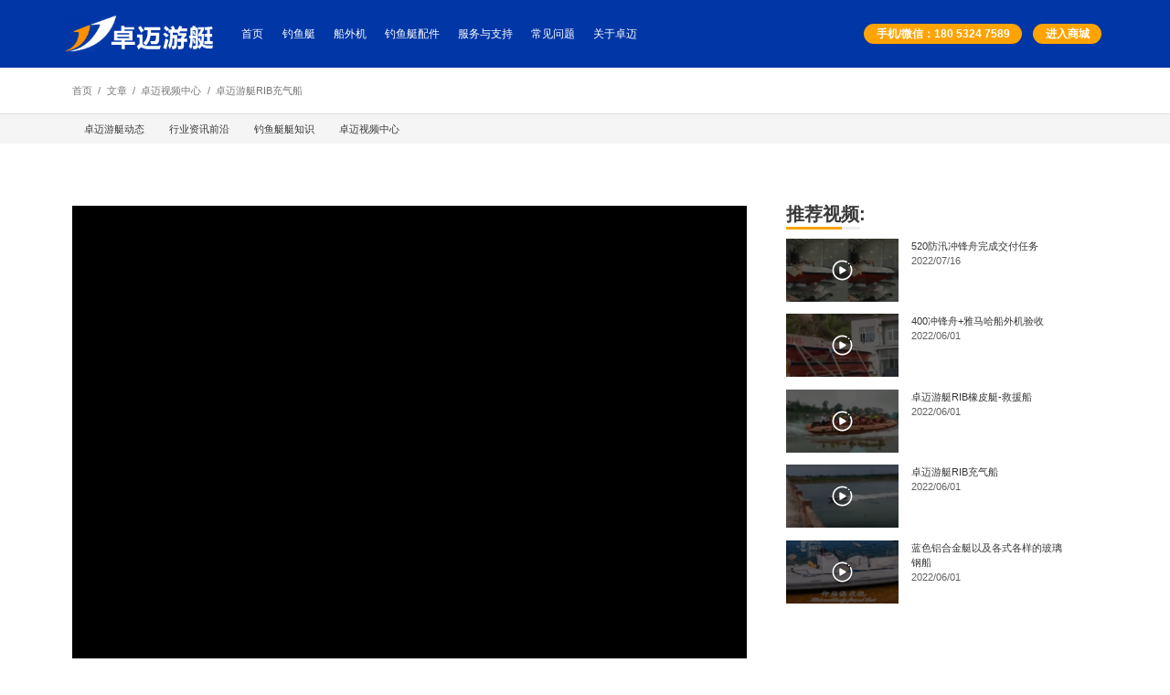

--- FILE ---
content_type: text/html; charset=utf-8
request_url: http://zgxpt.net/articles/detail/1384.html
body_size: 5516
content:
<!DOCTYPE html>
<html lang="en" style="font-size:10px">

<head>
    <meta http-equiv="Content-Type" content="text/html; charset=utf-8" /> <!--
 * @Author: mycm
 * @Email: afeizt@163.com
 * @QQ: 57725649
 * @Date: 2021-11-16 09:22:25
 * @LastEditors: mycm
 * @LastEditTime: 2022-06-23
 * @Description: file content
-->
<meta charset="UTF-8">
<meta name="viewport"  content="width=device-width,initial-scale=1.0" >
	<meta http-equiv="x-ua-compatible" content="ie=edge">
<title>卓迈游艇RIB充气船 - 卓迈视频中心 - 文章 -  青岛卓迈游艇有限公司</title>
<meta name="keywords" content="卓迈游艇RIB充气船">
<meta name="description" content="卓迈游艇RIB充气船">
<meta name="applicable-device" content="pc">
<link rel="apple-touch-icon" href="http://www.zgxpt.net/upload/20211126/3b33a897eadad491c8a2994388cfcae1.png">
<link rel="stylesheet" href="/home_assets/css/bootstrap.min.css">
<link rel="stylesheet" href="/home_assets/css/core.css?v=1.1.14">
<link rel="stylesheet" href="/home_assets/css/shortcode/shortcodes.css?v=1.1.14">
<!-- <link rel="stylesheet" href="/home_assets/css/nivo-slider.css"> -->
<link rel="stylesheet" href="/home_assets/css/magnific-popup.min.css">
<link rel="stylesheet" href="/home_assets/css/material-design-iconic-font.min.css?v=1.1.14">
<link rel="stylesheet" href="/home_assets/css/venobox.min.css">
<link rel="stylesheet" href="/home_assets/css/plugins/owl.carousel.min.css">
<link rel="stylesheet" href="/home_assets/css/plugins/meanmenu.min.css?v=1.1.14">
<link rel="stylesheet" href="/home_assets/css/style.min.css?v=1.1.14">
<link rel="stylesheet" href="/home_assets/css/custom.min.css?v=1.1.14">
<link rel="stylesheet" href="/home_assets/css/responsive.min.css?v=1.1.14">

<link rel="shortcut icon" type="image/x-icon" href="http://www.zgxpt.net/upload/20211125/7e39676aea672cc133fe04bd02b45128.ico">




<!--custom area-->
<link rel="stylesheet"
	href="/home_assets/css/swiper-bundle.min.css"> 
</head>

<body id="skrollr-body" class="cn">
    <div class="wrapper "> <!--
 * @Author: mycm
 * @Email: afeizt@163.com
 * @QQ: 57725649
 * @Date: 2021-11-16 09:22:25
 * @LastEditors: mycm
 * @LastEditTime: 2022-03-27
 * @Description: file content
-->
<!-- nav beggin-->
<!-- Start of header area -->
<header class="header-area-2 header-wrapper ">
  <!-- Header Top Area Start -->
  <div class="header-top-area ptb-25">
    <div class="container">
      <div class="d-flex row align-items-center pl-10 pr-10">
        <!-- Logo Area -->
        <div class=" hidden-xs hide-sm">
          <div class="logo-area pr-30">
            <a href="/"><img src="http://www.zgxpt.net/upload/20211126/99b9e93dc5c77b4f2c83e38a31198b30.png" alt=" 青岛卓迈游艇有限公司" /></a>
          </div>
        </div>
        <!-- Logo Area -->
        <!-- Menu Area -->
        <div class="menu mr-auto" style="position:static">
          <div class="main-menu"><nav>
            <ul  id="nav"  class=""><li><a title="卓迈游艇" href="/">首页</a></li><li><a title="卓迈钓鱼艇" href="/products/category/128.html">钓鱼艇</a><div class="mega-menu"><ul class="single"><div class='image'><img src='http://www.zgxpt.net/upload/20211125/4d0eb9940a7c6a8661799d9e9f61b6b5.jpg'/></div><li><a title="橡皮艇" href="/products/category/128.html">橡皮艇</a><li><a title="2.3米迷你钓鱼艇" href='javascript:void(0);'>2.3米迷你钓鱼艇</a></li><li><a title="4.7米12人乘橡皮艇" href='javascript:void(0);'>4.7米12人乘橡皮艇</a></li><li><a title="3米钓鱼艇艇" href='javascript:void(0);'>3米钓鱼艇艇</a></li></li></ul><ul class="single"><div class='image'><img src='http://www.zgxpt.net/upload/20230627/3fc73d4d6eecc31d79410d9d7c7fbab7.jpg'/></div><li><a title="RIB艇" href="/products/category/131.html">RIB艇</a><li><a title="黑金刚系列" href='javascript:void(0);'>黑金刚系列</a></li><li><a title="军绿系列" href='javascript:void(0);'>军绿系列</a></li></li></ul><ul class="single"><div class='image'><img src='http://www.zgxpt.net/upload/20211203/59490eb05844dc2223c7b9eb32ddac73.jpg'/></div><li><a title="钓鱼船" href="/products/category/133.html">钓鱼船</a><li><a title="铝镁合金船" href='javascript:void(0);'>铝镁合金船</a></li><li><a title="便捷式双体船" href='javascript:void(0);'>便捷式双体船</a></li></li></ul><ul class="single"><div class='image'><img src='http://www.zgxpt.net/upload/20211127/88f17875a23dfd852f2290d2b89cc319.jpg'/></div><li><a title="冲锋舟" href="/products/category/132.html">冲锋舟</a><li><a title="6人冲锋舟" href='javascript:void(0);'>6人冲锋舟</a></li><li><a title="8-10人冲锋舟" href='javascript:void(0);'>8-10人冲锋舟</a></li><li><a title="12人冲锋舟" href='javascript:void(0);'>12人冲锋舟</a></li></li></ul><ul class="single"><div class='image'><img src='http://www.zgxpt.net/upload/20211127/fb3ae4bbaa969589e9e055f595123114.jpg'/></div><li><a title="漂流艇" href="/products/category/134.html">漂流艇</a><li><a title=" 华丽实用款" href='javascript:void(0);'> 华丽实用款</a></li></li></ul><ul class="single"><div class='image'><img src='http://www.zgxpt.net/upload/20211203/6df9bb128535d3dd3ef38b0ad923f9f1.jpg'/></div><li><a title="救生衣" href='javascript:void(0);'>救生衣</a><li><a title="充气救生衣" href='javascript:void(0);'>充气救生衣</a></li><li><a title="休闲救生衣" href='javascript:void(0);'>休闲救生衣</a></li></li></ul></div></li><li><a title="卓迈舷外机" href="/chuanwaiji.html">船外机</a><div class="mega-menu"><ul class="single"><div class='image'><img src='http://www.zgxpt.net/upload/20211205/57eae7f0858ece009cac7f6b863e4e16.jpg'/></div><li><a title="百胜船外机" href="/chuanwaiji/category/143.html">百胜船外机</a><li><a title="四冲程8马力" href='javascript:void(0);'>四冲程8马力</a></li><li><a title="两冲程6马力" href='javascript:void(0);'>两冲程6马力</a></li></li></ul><ul class="single"><div class='image'><img src='http://www.zgxpt.net/upload/20211206/fdd06144721e63679b3eb0abd7ff4a5a.jpg'/></div><li><a title="海的船外机" href="/chuanwaiji/category/144.html">海的船外机</a></li></ul><ul class="single"><div class='image'><img src='http://www.zgxpt.net/upload/20211206/bb78cd06af63913b0904b0de32dcc800.jpg'/></div><li><a title="雅马哈船外机" href="/chuanwaiji/category/145.html">雅马哈船外机</a></li></ul><ul class="single"><div class='image'><img src='http://www.zgxpt.net/upload/20211206/1f29832f3e751214678f0984cfcdb6bd.jpg'/></div><li><a title="东发船外机" href="/chuanwaiji/category/146.html">东发船外机</a></li></ul><ul class="single"><div class='image'><img src='http://www.zgxpt.net/upload/20211206/4457ffeeda01f247d7806b79fedc50ce.jpg'/></div><li><a title="水星船外机" href="/chuanwaiji/category/147.html">水星船外机</a></li></ul></div></li><li><a title="钓鱼艇配件" href="/products/category/142.html">钓鱼艇配件</a></li><li><a title="服务与支持" href='javascript:void(0);'>服务与支持</a><ul  class="single"><li><a title="联系我们" href="/article/contact.html">联系我们</a></li><li><a title="钓鱼艇_充气钓鱼艇_船外机及船用配件常见疑难问题" href="/question/index">疑难解答</a></li><li><a title="资料下载" href="/download/index.html">资料下载</a></li></ul><li><a title="钓鱼艇常见问题" href="/articles/category/lab.html">常见问题</a><ul  class="single"><li><a title="钓鱼艇艇知识" href="/articles/category/lab.html">钓鱼艇艇知识</a></li><li><a title="卓迈游艇动态" href="/articles/category/135.html">卓迈游艇动态</a></li><li><a title="行业资讯前沿" href="/articles/category/136.html">行业资讯前沿</a></li></ul><li><a title="关于卓迈" href="/article/aboutus.html">关于卓迈</a><ul  class="single"><li><a title="了解卓迈" href="/article/aboutus.html">了解卓迈</a></li><li><a title="服务保障" href="/services.html">服务保障</a></li><li><a title="资质荣誉" href="/team.html">资质荣誉</a></li><li><a title="品牌介绍" href="/whyus.html">品牌介绍</a></li></ul></ul>          </nav> </div>
        </div>
        <!-- Menu Area -->
        <div class="q-link d-flex justify-content-between align-items-center hidden-xs hidden-xs">
        <a href=>手机/微信：180 5324 7589</a>
</div>
        <div class="q-link d-flex justify-content-between align-items-center hidden-xs hidden-xs">
          <a href="https://zhuomaiyt.1688.com/" rel="nofollow">进入商城</a>
        </div>
        <!-- Social Icon -->
    
        <!-- Social Icon -->
      </div>
          </div>
  </div>
  <!-- Header Top Area End -->
</header>
<!-- End of header area --> 
        <!--由子模版覆盖，主体内容区域-->
<!-- Banner Area Start -->
<div>  </div>
<!-- Banner Area End --> <!-- Breadcrumb Area Start -->
<div class="breadcrumb-area ptb-25 border-bottom white-bg">
	<div class="container">
		<div class="row">
			<div class="col-md-12">
				<div class="breadcrumb-list text-uppercase">
					<div class='breadcrumb-container'> <span><a class='breadcrumb-item' href='/'>首页</a></span><span class="divider"> / </span><span class=''><a class='breadcrumb-item'  href='/articles.html'>文章</a></span><span class="divider"> / </span><span class=''><a  class='breadcrumb-item' href='/articles/category/149.html'>卓迈视频中心</a></span><span class="divider"> / </span><span><a class='breadcrumb-item'  href='/articles/detail/1384.html'>卓迈游艇RIB充气船</a></span></div>				</div>
			</div>
		</div>
	</div>
</div>
<!-- Breadcrumb Area End -->
<script src="/home_assets/js/vendor/swiper-bundle.min.js" ></script>
<section>
	<div class="container-fluid gray-bg">
		<ul class="categorys container"> <li><a href="/articles/category/135.html" title="卓迈游艇动态">卓迈游艇动态</a></li><li><a href="/articles/category/136.html" title="行业资讯前沿">行业资讯前沿</a></li><li><a href="/articles/category/lab.html" title="钓鱼艇艇知识">钓鱼艇艇知识</a></li><li><a href="/articles/category/149.html" title="卓迈视频中心">卓迈视频中心</a></li> </ul>
	</div>
</section>
<section class="about-area ptb-100">
	<div class="container">
		<div class="row  res-pt-xs-50">
			<div class="col-md-8 col-sm-12">
				<div class="article-content res-pt-xs-20">
					<div class="content-detail pb-20" style="min-height: 70vh;background-color:#000">  <div
							class="video"
							style="height:70vh;overflow: hidden;margin-top: 1px;padding-top:2rem">
							<iframe
								src="https://v.qq.com/txp/iframe/player.html?vid=j3336cnwa77&height=100%&width=100%"
								frameborder="0"
								allowfullscreen="true"
								width="100%"
								height="100%"></iframe>
						</div> 					</div>
					<h1>卓迈游艇RIB充气船 </h1> 
				</div>
				<div class="container prev-next pt-30 pl-10 pr-10 pb-20">
					 <div class="prev-next-inner"> <div class="row  prenext"><div class="col item "><label>上一篇:</label><span><a href="/articles/detail/1383.html" title="蓝色铝合金艇以及各式各样的玻璃钢船"  >蓝色铝合金艇以及各式各样的玻璃钢船</a></span></div><div class="col item"><label>下一篇:</label><span><a href="/articles/detail/1385.html" title=""  >卓迈游艇RIB橡皮艇-救援船</a></span></div></div> </div></div>
			</div>
			<div class="col-md-4 col-sm-12">
				<section class="pl-20">
					<div class="section-title" >
						<h1>推荐视频:</h1>
					</div>
						<div >
							 <div class="d-flex  pb-20">
							
								<div class="video-thumbs col-4">
									<a class="mr-20 d-flex video-image positionR" href="/articles/detail/1388.html" title="520防汛冲锋舟完成交付任务"><img class="w-100" src="http://www.zgxpt.net/upload/20220716/4b2421ae7afa2f5d4c4f62750cdbfbdf.jpg"
										alt="520防汛冲锋舟完成交付任务" /></a>
									</div>
									<div class="video-description col-5">
										<a title="520防汛冲锋舟完成交付任务"
										href="/articles/detail/1388.html"> 520防汛冲锋舟完成交付任务 </a>
										<p class="time">2022/07/16</p>
									</div>
								</div>  <div class="d-flex  pb-20">
							
								<div class="video-thumbs col-4">
									<a class="mr-20 d-flex video-image positionR" href="/articles/detail/1386.html" title="400冲锋舟+雅马哈船外机验收"><img class="w-100" src="http://www.zgxpt.net/upload/20220716/ca970e975415a6de0b27d75ec4816ebe.jpg"
										alt="400冲锋舟+雅马哈船外机验收" /></a>
									</div>
									<div class="video-description col-5">
										<a title="400冲锋舟+雅马哈船外机验收"
										href="/articles/detail/1386.html"> 400冲锋舟+雅马哈船外机验收 </a>
										<p class="time">2022/06/01</p>
									</div>
								</div>  <div class="d-flex  pb-20">
							
								<div class="video-thumbs col-4">
									<a class="mr-20 d-flex video-image positionR" href="/articles/detail/1385.html" title="卓迈游艇RIB橡皮艇-救援船"><img class="w-100" src="http://www.zgxpt.net/upload/20220716/8635870fd1b748e3de33a1e086ce4aea.jpg"
										alt="卓迈游艇RIB橡皮艇-救援船" /></a>
									</div>
									<div class="video-description col-5">
										<a title="卓迈游艇RIB橡皮艇-救援船"
										href="/articles/detail/1385.html"> 卓迈游艇RIB橡皮艇-救援船 </a>
										<p class="time">2022/06/01</p>
									</div>
								</div>  <div class="d-flex  pb-20">
							
								<div class="video-thumbs col-4">
									<a class="mr-20 d-flex video-image positionR" href="/articles/detail/1384.html" title="卓迈游艇RIB充气船"><img class="w-100" src="http://www.zgxpt.net/upload/20220716/0fec6b5fbf83862c4f1e8ae2c51d6fc1.jpg"
										alt="卓迈游艇RIB充气船" /></a>
									</div>
									<div class="video-description col-5">
										<a title="卓迈游艇RIB充气船"
										href="/articles/detail/1384.html"> 卓迈游艇RIB充气船 </a>
										<p class="time">2022/06/01</p>
									</div>
								</div>  <div class="d-flex  pb-20">
							
								<div class="video-thumbs col-4">
									<a class="mr-20 d-flex video-image positionR" href="/articles/detail/1383.html" title="蓝色铝合金艇以及各式各样的玻璃钢船"><img class="w-100" src="http://www.zgxpt.net/upload/20220716/8c97c2fbfe3ce2a43510b48efd4c9f86.jpg"
										alt="蓝色铝合金艇以及各式各样的玻璃钢船" /></a>
									</div>
									<div class="video-description col-5">
										<a title="蓝色铝合金艇以及各式各样的玻璃钢船"
										href="/articles/detail/1383.html"> 蓝色铝合金艇以及各式各样的玻璃钢船 </a>
										<p class="time">2022/06/01</p>
									</div>
								</div>  
														</div>
				
				</section>
			</div>
		</div>
	
	</div>
</section>  <footer class="footer-area ptb-50 ">
    <div class="container">
        <div class="row d-flex justify-content-between">
            <!-- Fotter Single Area  -->
            <div class="col-md-3 col-sm-4 col-xs-12 res-pb-xs-30">
                <div class="footer-menu text-white mb-50">
                    <h4><span class="customer-btn">合作伙伴</span></h4>
                    <div class="friend-link">  <a
                            rel="nofollow" class="pr-10 pt-10 pb-10  text-white" target="_blank"
                            title="卓迈游艇爱采购"
                            href="/customer/detail/1364.html">【卓迈游艇爱采购】</a>  </div>
                </div>
            </div>
            <div class="col-md-2  col-xs-12">
                <div class="footer-menu">
                    <div class="quick-link">
                        <ul>
                            <li><a  href="http://www.zgxpt.net/products/category/128.html"  title="充气钓鱼艇">充气钓鱼艇</a> </li>
                            <li><a  href="http://www.zgxpt.net/products/category/131.html"  title="钓鱼艇">钓鱼艇</a> </li>
                            <li><a  href="http://www.zgxpt.net/products/category/132.html"  title="冲锋舟">冲锋舟</a> </li>
                        </ul>
                    </div>
                </div>
            </div>
            <div class="col-md-2  col-xs-12">
                <div class="footer-menu">
                    <div class="quick-link">
                        <ul>
                            <li><a  href="http://www.zgxpt.net/products/category/133.html"  title="钓鱼船">钓鱼船</a> </li>
                            <li><a  href="http://www.zgxpt.net/products/category/134.html"  title="漂流艇">漂流艇</a> </li>
                            <li><a  href="http://www.zgxpt.net/products/category/142.html"  title="游艇配件">游艇配件</a> </li>
                        </ul>
                    </div>
                </div>
            </div>
            <div class="col-md-2  col-xs-12">
                <div class="footer-menu">
                    <div class="quick-link">
                        <ul>
                            <li><a  href="http://www.zgxpt.net/chuanwaiji.html"  title="船外机">船外机</a> </li>
                            <li><a  href="http://www.zgxpt.net/chuanwaiji/category/143.html"  title="钓鱼艇">船用外挂机</a> </li>
                            <li><a  href="http://www.zgxpt.net/products/category/141.html"  title="救生衣">救生衣</a> </li>
                        </ul>
                    </div>
                </div>
            </div>
            <div class="col-md-2 pl-80 pr-80 col-sm-4 hidden-sm hidden-xs">
                <div class="footer-img text-white text-center">
                    <img src="http://www.zgxpt.net/upload/20211203/6b0a93809ef71cc232b69178c9f82096.jpg" />
                    <p class="mt-10" style="font-size:1.6rem">在线微信询价</p>
                </div>
            </div>
        </div>
    </div>
</footer>
<!-- End footer area -->
<!-- Footer Bottom Area Start -->
<div class="footer-bottom ptb-20 black-bg">
    <div class="container">
        <div class="row">
            <div class=" fotter-copyright text-center text-white  d-flex justify-content-center align-items-center">
                <ul>
                    <li><a href="/article/contact.html" title="Contact">联系我们</a></li>
                    <li><a href="/article/privacy.html" title="privacy">隐私保护</a></li>
                    <li><a href="/article/legal.html" title="Legal">使用条款 </a></li>
                    <li><a href="https://beian.miit.gov.cn/" title="Legal">鲁ICP备14000250号-4</a></li>
                </ul>
                <p>©2021  zgxpt.net  company All rights reserved.</p>
                <p>&nbsp;</p>
            </div>         </div>
    </div>
</div>
<div class="hidden"></div>
<!-- Footer Bottom Area End -->

    </div>
</body> <script type="text/javascript" src="/home_assets/js/vendor/jquery-1.12.4.min.js"></script>
<script type="text/javascript" src="/home_assets/js/bootstrap.min.js"></script>
<script type="text/javascript" src="/home_assets/js/plugins.js"></script>
<script  type="text/javascript" src="/home_assets/js/vendor/modernizr-2.8.3.min.js" ></script>
<script type="text/javascript" src="/home_assets/js/jquery.nivo.slider.pack.js"></script>
<script type="text/javascript" src="/home_assets/js/jquery.magnific-popup.min.js"></script>
<script type="text/javascript" src="/home_assets/js/owl.carousel.min.js"></script>
<script type="text/javascript" src="/home_assets/js/jquery.meanmenu.js"></script>
<script type="text/javascript" src="/home_assets/js/imagesloaded.pkgd.min.js"></script>
<script type="text/javascript" src="/home_assets/js/responsiveRem.js"></script>
<!-- <script type="text/javascript" src="/home_assets/js/jquery.waypoints.min.js"></script> -->
<script src="/home_assets/js/nav.js" ></script>
<script type="text/javascript" src="/home_assets/js/main.js"></script>



<!--由子模版覆盖，提供自定义脚本区--> 

</html>

--- FILE ---
content_type: text/css
request_url: http://zgxpt.net/home_assets/css/core.css?v=1.1.14
body_size: 670
content:
/*------------------------------------------------------------------------------

	Template Name: Drubo
    Template URI: https://devitems.com/html/drubo-preview/
    Description: This is html5 template
    Author: HasTech
    Author URI: https://devitems.com/
    Version: 1.0 

	Note: This is Short code style file. All Short code related style included in this file. 

-------------------------------------------------------------------------------*/

@import url("font-awesome.min.css");
@import url("plugins/animate.css");
@import url("plugins/slick.css");
@import url("plugins/jquery-ui.min.css");
@import url("shortcode/default.min.css?v=1.0.7");

--- FILE ---
content_type: text/css
request_url: http://zgxpt.net/home_assets/css/shortcode/shortcodes.css?v=1.1.14
body_size: 82
content:


@import url("header.css");
@import url("slider.css");
@import url("footer.css");

--- FILE ---
content_type: text/css
request_url: http://zgxpt.net/home_assets/css/magnific-popup.min.css
body_size: 5331
content:
.mfp-bg{top:0;left:0;width:100%;height:100%;z-index:1042;overflow:hidden;position:fixed;background:#0b0b0b;opacity:.8}.mfp-wrap{top:0;left:0;width:100%;height:100%;z-index:99999999;position:fixed;outline:0!important;-webkit-backface-visibility:hidden}.mfp-container{text-align:center;position:absolute;width:100%;height:100%;left:0;top:0;padding:0 .8rem;box-sizing:border-box}.mfp-container:before{content:'';display:inline-block;height:100%;vertical-align:middle}.mfp-align-top .mfp-container:before{display:none}.mfp-content{position:relative;display:inline-block;vertical-align:middle;margin:0 auto;text-align:left;z-index:1045}.mfp-ajax-holder .mfp-content,.mfp-inline-holder .mfp-content{width:100%;cursor:auto}.mfp-ajax-cur{cursor:progress}.mfp-zoom-out-cur,.mfp-zoom-out-cur .mfp-image-holder .mfp-close{cursor:-moz-zoom-out;cursor:-webkit-zoom-out;cursor:zoom-out}.mfp-zoom{cursor:pointer;cursor:-webkit-zoom-in;cursor:-moz-zoom-in;cursor:zoom-in}.mfp-auto-cursor .mfp-content{cursor:auto}.mfp-arrow,.mfp-close,.mfp-counter,.mfp-preloader{-webkit-user-select:none;-moz-user-select:none;user-select:none}.mfp-loading.mfp-figure{display:none}.mfp-hide{display:none!important}.mfp-preloader{color:#ccc;position:absolute;top:50%;width:auto;text-align:center;margin-top:-.8em;left:.8rem;right:.8rem;z-index:1044}.mfp-preloader a{color:#ccc}.mfp-preloader a:hover{color:#fff}.mfp-s-ready .mfp-preloader{display:none}.mfp-s-error .mfp-content{display:none}button.mfp-arrow,button.mfp-close{overflow:visible;cursor:pointer;background:0 0;border:0;-webkit-appearance:none;display:block;outline:0;padding:0;z-index:1046;box-shadow:none;touch-action:manipulation}button::-moz-focus-inner{padding:0;border:0}.mfp-close{width:4.4rem;height:4.4rem;line-height:4.4rem;position:absolute;right:0;top:0;text-decoration:none;text-align:center;opacity:.65;padding:0 0 1.8rem 1rem;color:#fff;font-style:normal;font-size:2.8rem;font-family:Arial,Baskerville,monospace}.mfp-close:focus,.mfp-close:hover{opacity:1}.mfp-close:active{top:.1rem}.mfp-close-btn-in .mfp-close{color:#333}.mfp-iframe-holder .mfp-close,.mfp-image-holder .mfp-close{color:#fff;right:-.6rem;text-align:right;padding-right:.6rem;width:100%}.mfp-counter{position:absolute;top:0;right:0;color:#ccc;font-size:1.2rem;line-height:1.8rem;white-space:nowrap}.mfp-arrow{position:absolute;opacity:.65;margin:0;top:50%;margin-top:-5.5rem;padding:0;width:9rem;height:11rem;-webkit-tap-highlight-color:transparent}.mfp-arrow:active{margin-top:-5.4rem}.mfp-arrow:focus,.mfp-arrow:hover{opacity:1}.mfp-arrow:after,.mfp-arrow:before{content:'';display:block;width:0;height:0;position:absolute;left:0;top:0;margin-top:3.5rem;margin-left:3.5rem;border:medium inset transparent}.mfp-arrow:after{border-top-width:1.3rem;border-bottom-width:1.3rem;top:.8rem}.mfp-arrow:before{border-top-width:2.1rem;border-bottom-width:2.1rem;opacity:.7}.mfp-arrow-left{left:0}.mfp-arrow-left:after{border-right:1.7rem solid #fff;margin-left:3.1rem}.mfp-arrow-left:before{margin-left:2.5rem;border-right:2.7rem solid #3f3f3f}.mfp-arrow-right{right:0}.mfp-arrow-right:after{border-left:1.7rem solid #fff;margin-left:3.9rem}.mfp-arrow-right:before{border-left:2.7rem solid #3f3f3f}.mfp-iframe-holder{padding-top:4rem;padding-bottom:4rem}.mfp-iframe-holder .mfp-content{line-height:0;width:100%;max-width:90rem}.mfp-iframe-holder .mfp-close{top:-4rem}.mfp-iframe-scaler{width:100%;height:0;overflow:hidden;padding-top:56.25%}.mfp-iframe-scaler iframe{position:absolute;display:block;top:0;left:0;width:100%;height:100%;box-shadow:0 0 .8rem rgba(0,0,0,.6);background:#000}img.mfp-img{width:auto;max-width:100%;height:auto;display:block;line-height:0;box-sizing:border-box;padding:4rem 0 4rem;margin:0 auto}.mfp-figure{line-height:0}.mfp-figure:after{content:'';position:absolute;left:0;top:4rem;bottom:4rem;display:block;right:0;width:auto;height:auto;z-index:-1;box-shadow:0 0 .8rem rgba(0,0,0,.6);background:#444}.mfp-figure small{color:#bdbdbd;display:block;font-size:1.2rem;line-height:1.4rem}.mfp-figure figure{margin:0}.mfp-bottom-bar{margin-top:-3.6rem;position:absolute;top:100%;left:0;width:100%;cursor:auto}.mfp-title{text-align:left;line-height:1.8rem;color:#f3f3f3;word-wrap:break-word;padding-right:3.6rem}.mfp-image-holder .mfp-content{max-width:100%}.mfp-gallery .mfp-image-holder .mfp-figure{cursor:pointer}@media screen and (max-width:80rem) and (orientation:landscape),screen and (max-height:30rem){.mfp-img-mobile .mfp-image-holder{padding-left:0;padding-right:0}.mfp-img-mobile img.mfp-img{padding:0}.mfp-img-mobile .mfp-figure:after{top:0;bottom:0}.mfp-img-mobile .mfp-figure small{display:inline;margin-left:.5rem}.mfp-img-mobile .mfp-bottom-bar{background:rgba(0,0,0,.6);bottom:0;margin:0;top:auto;padding:.3rem .5rem;position:fixed;box-sizing:border-box}.mfp-img-mobile .mfp-bottom-bar:empty{padding:0}.mfp-img-mobile .mfp-counter{right:.5rem;top:.3rem}.mfp-img-mobile .mfp-close{top:0;right:0;width:3.5rem;height:3.5rem;line-height:3.5rem;background:rgba(0,0,0,.6);position:fixed;text-align:center;padding:0}}@media all and (max-width:90rem){.mfp-arrow{-webkit-transform:scale(.75);transform:scale(.75)}.mfp-arrow-left{-webkit-transform-origin:0;transform-origin:0}.mfp-arrow-right{-webkit-transform-origin:100%;transform-origin:100%}.mfp-container{padding-left:.6rem;padding-right:.6rem}}

--- FILE ---
content_type: text/css
request_url: http://zgxpt.net/home_assets/css/venobox.min.css
body_size: 2961
content:
.vbox-overlay *,.vbox-overlay :after,.vbox-overlay :before{-webkit-backface-visibility:hidden;-webkit-box-sizing:border-box;-moz-box-sizing:border-box;box-sizing:border-box}.vbox-overlay{background:#fdfdfd;background:rgba(0,0,0,.85);width:100%;height:auto;position:fixed;top:0;left:0;bottom:0;z-index:999999999;opacity:0;overflow-x:hidden;overflow-y:auto}.vbox-preloader{position:fixed;width:3.2rem;height:3.2rem;left:50%;top:50%;margin-left:-1.6rem;margin-top:-1.6rem;background-image:url(../images/venubox/preload-circle.png);text-indent:-10rem;overflow:hidden;-webkit-animation:playload 1.4s steps(18) infinite;-moz-animation:playload 1.4s steps(18) infinite;-ms-animation:playload 1.4s steps(18) infinite;-o-animation:playload 1.4s steps(18) infinite;animation:playload 1.4s steps(18) infinite}@-webkit-keyframes playload{from{background-position:0}to{background-position:-57.6rem}}@-moz-keyframes playload{from{background-position:0}to{background-position:-57.6rem}}@-ms-keyframes playload{from{background-position:0}to{background-position:-57.6rem}}@-o-keyframes playload{from{background-position:0}to{background-position:-57.6rem}}@keyframes playload{from{background-position:0}to{background-position:-57.6rem}}.vbox-close{cursor:pointer;position:fixed;top:-.1rem;right:0;width:4.6rem;height:4rem;padding:1rem 2rem 1rem 0;display:block;background:url(../images/venubox/close.gif) no-repeat #161617;background-position:1rem center;color:#fff;text-indent:-10rem;overflow:hidden}.vbox-next,.vbox-prev{box-sizing:content-box;cursor:pointer;position:fixed;top:50%;color:#fff;width:3rem;height:17rem;margin-top:-8.5rem;text-indent:-10rem;border:solid transparent;overflow:hidden}.vbox-prev{left:0;border-width:0 3rem 0 1rem;background:url(../images/venubox/prev.gif) center center no-repeat}.vbox-next{right:0;border-width:0 1rem 0 3rem;background:url(../images/venubox/next.gif) center center no-repeat}.vbox-title{width:100%;height:4rem;float:left;text-align:center;line-height:2.8rem;font-size:1.2rem;color:#fff;padding:.6rem 4rem;overflow:hidden;background:#161617;position:fixed;display:none;top:-.1rem;left:0}.vbox-num{cursor:pointer;position:fixed;top:-.1rem;left:0;height:4rem;display:block;color:#fff;overflow:hidden;line-height:2.8rem;font-size:1.2rem;padding:.6rem 1rem;background:#161617;display:none}.vbox-inline{width:42rem;height:31.5rem;padding:1rem;background:#fff;text-align:left;margin:0 auto;overflow:auto}.venoframe{border:none;width:96rem;height:72rem}@media (max-width:99.2rem){.venoframe{width:64rem;height:48rem}}@media (max-width:76.7rem){.venoframe{width:42rem;height:31.5rem}}@media (max-width:46rem){.vbox-inline{width:100%}.venoframe{width:100%;height:26rem}}.vbox-open{overflow:hidden}.vbox-container{position:relative;background:#000;width:100%;max-width:120rem;margin:0 auto;padding:0 1.5rem}.vbox-content{text-align:center;float:left;width:100%;position:relative;overflow:hidden}.vbox-container img{max-width:100%;height:auto}

--- FILE ---
content_type: text/css
request_url: http://zgxpt.net/home_assets/css/plugins/meanmenu.min.css?v=1.1.14
body_size: 3070
content:
a.meanmenu-reveal {
  display: none
}

.mean-container .mean-bar {
  background: #000 none repeat scroll 0 0;
  float: left;
  font-family: raleway;
  font-weight: 700;
  min-height: 42px;
  padding: 0;
  position: relative;
  width: 100%;
  z-index: 999999;
}

.mean-container a.meanmenu-reveal {
  padding: 13px 13px 11px;
  top: 0;
  right: 0;
  cursor: pointer;
  color: #000;
  text-decoration: none;
  font-size: 16px;
  text-indent: -9999em;
  line-height: 22px;
  font-size: 1px;
  display: block;
  /* font-family: Arial, Helvetica, sans-serif; */
  font-weight: 200;
  float: right;
}

.mean-container a.meanmenu-reveal span {
  display: block;
  background: #0c1923;
  height: 2px;
  margin: 3.6px 0
}

.mean-container .mean-nav {
  float: left;
  width: 100%;
  background: #0c1923;
  height: 100%;
}

.mean-container .mean-nav ul {
  padding: 0;
  margin: 0;
  width: 100%;
  list-style-type: none
}

.mean-container .mean-nav ul li {
  background: #fff none repeat scroll 0 0;
  float: left;
  position: relative;
  width: 100%;
  border-top: 1px solid#ddd;
}

.mean-container .mean-nav ul li:last-child {
  border-bottom: 1px solid#ddd;
}

.mean-container .mean-nav ul li a {
  background: #fff none repeat scroll 0 0;
  color: #666666;
  display: block;
  float: left;
  font-size: 12px;
  margin: 0;
  padding: 1em 5%;
  text-align: left;
  text-decoration: none;
  text-transform: uppercase;
  width: 90%;
  font-weight: bold;
}

.mean-container .mean-nav ul li li a {
  border-top: 1px solid rgba(255, 255, 255, 0.25);
  opacity: 0.75;
  padding: 1em 10%;
  text-shadow: none !important;
  visibility: visible;
  width: 80%;
  font-weight: normal;
  text-transform: capitalize;
  color: #444;
}

.mean-container .mean-nav ul li.mean-last a {
  border-bottom: 0;
  margin-bottom: 0
}

.mean-container .mean-nav ul li li li a {
  width: 70%;
  padding: 1em 15%
}

.mean-container .mean-nav ul li li li li a {
  width: 60%;
  padding: 1em 20%
}

.mean-container .mean-nav ul li li li li li a {
  width: 50%;
  padding: 1em 25%
}

.mean-container .mean-nav ul li a:hover {
  background: #f8f8f8 none repeat scroll 0 0;
  color: #39BAE8;
}

.mean-container .mean-nav ul li a.mean-expand {
  width: 26px;
  height: 40px;
  margin-top: 1px;
  display: flex;
  padding: 12px !important;
  text-align: center;
  position: absolute;
  right: 10px;
  top: 0;
  z-index: 2;
  font-weight: 700;
  background: rgba(255, 255, 255, .1);
  border: 0!important;
  background: #fff;
}

.mean-container .mean-nav ul li a.mean-expand:hover {
  background: #f8f8f8;
}

.mean-container .mean-push {
  float: left;
  width: 100%;
  padding: 0;
  margin: 0;
  clear: both
}

.mean-nav .wrapper {
  width: 100%;
  padding: 0;
  margin: 0
}

.mean-container .mean-bar, .mean-container .mean-bar * {
  -webkit-box-sizing: content-box;
  -moz-box-sizing: content-box;
  box-sizing: content-box
}

.mean-remove {
  display: none!important
}

.mean-container .mean-bar::after {
  color: #39BAE8;
  content: "MENU";
  font-size: 21px;
  left: 5%;
  position: absolute;
  top: 12px;
}

--- FILE ---
content_type: text/css
request_url: http://zgxpt.net/home_assets/css/style.min.css?v=1.1.14
body_size: 31965
content:
.mobile-menu-area{display:none}.icon-titel{display:block;margin-bottom:1.3rem;overflow:hidden}.icon-titel i{color:#666;float:left;font-size:2.4rem;height:5rem;line-height:5rem;margin:1.5rem 0 1.5rem 1.5rem;position:relative;text-align:center;width:5rem;z-index:999;transition:.3s}.icon-titel i::after{border:.1rem solid #ddd;border-radius:.5rem;content:"";height:100%;left:0;position:absolute;top:0;transform:rotate(-45deg);width:100%;z-index:-9999;transition:.3s}.icon-titel h6{display:block;font-weight:700;margin:0;overflow:hidden;padding-left:2.5rem;padding-top:3.4rem;text-transform:uppercase;transition:all .3s ease 0s}.ourservice-single:hover .srvc-content h6,.specialty-single:hover .icon-titel h6{color:#ffa300}.ourservice-single:hover .srvc-icon a i,.specialty-single:hover .icon-titel i{color:#fff}.ourservice-single:hover .srvc-icon a,.social-rotate ul li a:hover,.specialty-single:hover .icon-titel i::after{background:#ffa300;border-color:#ffa300}.specialty-image{margin-top:10%;padding-left:4rem}.spe-discribe>p{margin:0}.text-titel{font-family:raleway;font-size:5rem;font-weight:800;line-height:8rem;letter-spacing:.2rem}.video-image::before{content:"";position:absolute;left:0;top:0;bottom:0;right:0;background-image:linear-gradient(#0009,#0009);background-position:center;background-size:100%;background-repeat:no-repeat;transition:.6s all;-webkit-transition:.6s all;-moz-transition:.6s all;-ms-transition:.6s all;-o-transition:.6s all}.video-image::after{content:"";position:absolute;left:0;top:0;bottom:0;right:0;background-image:url(/home_assets/images/play.svg);background-position:center;background-size:20%;background-repeat:no-repeat;transition:.6s all;-webkit-transition:.6s all;-moz-transition:.6s all;-ms-transition:.6s all;-o-transition:.6s all}.video-image:hover::before{opacity:0}.positionR{position:relative}.video-area .img{display:block;overflow:hidden;position:relative}.popup-youtube{color:#fff;display:block;font-size:6rem;height:7rem;left:0;line-height:7rem;margin:0 auto;position:absolute;right:0;text-align:center;top:35%;width:7rem}.social-rotate ul li a{border:.1rem solid #ddd;border-radius:.5rem;color:#666;display:block;font-size:1.5rem;height:3rem;line-height:3rem;margin-right:2rem;text-align:center;transform:rotate(-45deg);width:3rem;transition:.3s}.social-rotate ul li.lanuage a:hover{background:0 0}.social-rotate ul li.lanuage a i{border:.1rem solid #ddd;padding:.3rem;margin:0;text-transform:uppercase;border-radius:.4rem;font-family:Arial,Helvetica,sans-serif,Times,serif;font-style:normal}.header-area-2 .social-rotate ul li a{margin-right:.8rem}.social-rotate ul li a:hover{color:#fff}.social-rotate ul li a i{transform:rotate(45deg)}.service-hover{background:#fff none repeat scroll 0 0;border-radius:.5rem;box-shadow:.2rem .2rem 1rem .2rem #ddd;display:block;left:-.5rem;opacity:0;overflow:hidden;padding:3.5rem 1.5rem .3rem;position:absolute;top:-1.3rem;transform:scale(0);transition:all .3s ease 0s;visibility:hidden;width:36.6rem}.social-rotate ul li.lanuage a{transform:rotate(0);padding-top:.5rem;margin:.2rem 0;transform:translateX(-.3rem);border:none}.social-rotate ul li.lanuage a:hover{background-color:none}.social-rotate ul li.lanuage a:hover i{background-color:#ffa300}.application-body{position:relative}.application-title{position:absolute;top:20%;left:50%;transform:translateX(-50%) translateY(-50%)}.application-title h3{color:#f1f1f1;font-size:larger}.service-single{border:.1rem solid #ddd;border-radius:.5rem;position:relative}.srvc-icon i{color:#666;font-size:3.6rem}.application-hover,.service-hover{background:#fff none repeat scroll 0 0;border-radius:.5rem;box-shadow:.2rem .2rem 1rem .2rem #ddd;display:block;height:100%;left:0;right:0;bottom:0;opacity:0;overflow:hidden;padding:3.5rem 1.5rem .3rem;position:absolute;top:0;transform:scale(0);transition:all .3s ease 0s;visibility:hidden;width:100%}.application-single:hover .application-hover{visibility:visible;opacity:1;background-color:rgba(0,0,0,.5);transform:scale(1)}.service-single:hover .service-hover{transform:scale(1);visibility:visible;opacity:1;background-color:#fff}.application-single:hover .hover-caption p{color:#fff;font-size:3rem;line-height:200%;padding:2rem}.hvr-icon{margin-top:.5rem}.hvr-icon i{color:#ffa300;font-size:3.6rem;margin-bottom:2.5rem}.hvr-icon>h6{color:#ffa300;margin-bottom:2rem}.wework-social{padding-left:2rem;padding-right:2rem}.wework-social ul li{background:#fff none repeat scroll 0 0;border-radius:.5rem;height:11.5rem;margin-right:12.6rem;transform:rotate(45deg);width:11.5rem;transition:.3s}.wework-social ul li:last-child{margin-right:0}.wework-social ul li:hover{background:#ffa300}.wework-social ul li:hover a i,.wework-social ul li:hover a span{color:#fff}.wework-social ul li a{display:block;height:100%;padding:25%;transform:rotate(315deg);width:100%}.wework-social ul li a i{color:#666;display:block;font-size:3rem;margin-bottom:.5rem;text-align:center;transition:.5s}.wework-social ul li a span{color:#383838;display:block;font-family:raleway;font-size:1.4rem;font-weight:700;text-align:center;transition:.5s}.portfolio-menu li,.portfolio-menu>a{-moz-border-bottom-colors:none;-moz-border-left-colors:none;-moz-border-right-colors:none;-moz-border-top-colors:none;border-color:#ddd navy #ddd #ddd;border-image:none;border-style:solid none solid solid;border-width:.1rem medium .1rem .1rem;color:#383838;cursor:pointer;font-family:raleway;font-size:1.4rem;font-weight:700;margin-left:-.4rem;padding:1rem 2.5rem;text-transform:uppercase;transition:all .4s ease 0s}.portfolio-menu li:last-child{border-right:.1rem solid #ddd}.portfolio-menu li.active,.portfolio-menu li:hover{background:#ffa300 none repeat scroll 0 0;border-color:#ffa300;color:#fff}.portfolio-menu li.active a,.portfolio-menu li:hover a{color:#fff}.portfolio-category li,.portfolio-category>a{-moz-border-bottom-colors:none;-moz-border-left-colors:none;-moz-border-right-colors:none;-moz-border-top-colors:none;border-color:#ddd navy #ddd #ddd;border-image:none;border-style:solid none solid solid;border-width:.1rem medium .1rem .1rem;color:#383838;cursor:pointer;font-family:raleway;font-size:1.4rem;font-weight:700;margin-left:-.4rem;text-transform:uppercase;transition:all .4s ease 0s}.portfolio-category li:last-child{border-right:.1rem solid #ddd}.portfolio-category li.active,.portfolio-category li:hover{background:#ffa300 none repeat scroll 0 0;border-color:#ffa300;color:#fff}.portfolio-category li a{display:flex;padding:1rem}.portfolio-category li.active a,.portfolio-category li:hover a{color:#fff}.image-box::after{background:#ffa300 none repeat scroll 0 0;bottom:0;content:"";left:0;opacity:0;position:absolute;right:0;text-align:center;top:0;transform:rotate(90deg);transition:all .4s ease 0s}.image-box>a{color:#fff;font-size:7rem;left:0;opacity:0;position:absolute;right:0;top:50%;transform:translateY(-50%);transition:all .3s ease 0s;visibility:hidden;z-index:1}.image-box>a:hover{color:#fff}.image-box:hover:after{opacity:.7;transform:rotate(0)}.image-box:hover a{visibility:visible;opacity:1}.image-box{cursor:pointer;display:block;overflow:hidden;position:relative;text-align:center}.single-portfolio .header{width:90%;position:absolute;top:10%;left:50%;transform:translateX(-50%);font-weight:600}.portfoio-boxall{margin:0 -.5rem}.text-content h6{margin-bottom:0}.socialbar{margin-top:3rem}.portfolio-box .grid-item{width:20%}.latestshot-area .container-fluid,.map-area-main .container-fluid,.specialty-area .container-fluid,.successful-area .container-fluid{padding:0}.latestshot-menu li:last-child{border-right:.1rem solid #eee}.blog-content{border:.1rem solid #ddd;padding:2.8rem 2rem}.blog-content>h6{margin-bottom:1.5rem}.blog-content a{transition:all .4s ease 0s}.post-info{color:#777;font-family:Lato;font-size:1.2rem;font-weight:400}.favorite-comment>a,.favorite>a,.post-date>a{color:#777}.favorite-comment>a:hover,.favorite>a:hover,.post-date>a:hover{color:#ffa300}.favorite-comment i,.post-date i{color:#777;margin-right:.4rem}.favorite{float:left;margin-right:2.3rem}.single-product .product-content{padding:2.8rem 2rem}.single-product .product-content>h6{margin-bottom:1.5rem}.single-product .product-content a{transition:all .4s ease 0s}.single-product .product-img{position:relative;overflow:hidden}.single-product .hover-img{position:absolute;left:0;top:0;right:0;bottom:0;opacity:0;transition:all .5s}.single-product .product-img:hover .hover-img{opacity:1}.blog-img{overflow:hidden;position:relative}.single-blog:hover .blog-img::after,.single-blog:hover .blog-img::before{cursor:pointer;transform:skew(45deg) translateX(0)}.single-blog:hover .blog-img a::before{opacity:1;transform:translateY(-50%)}.ct-cp{float:left}.client-say{display:block;overflow:hidden;padding:8.2rem 10rem 8.2rem 6rem}.client-info>h6{color:#fff;font-size:1.6rem;font-weight:600;margin-bottom:.1rem}.client-adrs>p,.client-info>p{color:#b9b9b9;font-family:raleway;font-style:italic;font-weight:400;margin:0;padding-bottom:.6rem;position:relative}.client-info>p::after{background:#fff none repeat scroll 0 0;bottom:0;content:"";height:.2rem;left:0;position:absolute;width:9rem}.client-testimonial-area .owl-theme .owl-controls{margin-top:6.8rem;text-align:center}.client-testimonial-area .owl-theme .owl-controls .owl-buttons div{background:transparent none repeat scroll 0 0;border:.1rem solid #fff;border-radius:.5rem;color:#fff;display:inline-block;font-size:1.2rem;height:4rem;line-height:4rem;margin:0 2.3rem 0 0;opacity:1;padding:0;text-align:center;transform:rotate(45deg);width:4rem;transition:.3s}.client-testimonial-area .owl-theme .owl-controls .owl-buttons div:hover{color:#ffa300}.client-testimonial-area .owl-theme .owl-controls .owl-buttons div.owl-prev::after{content:"";font-family:material-design-iconic-font;font-size:3rem;height:100%;left:0;margin-top:.4rem;position:absolute;right:0;transform:rotate(495deg);width:100%}.client-testimonial-area .owl-theme .owl-controls .owl-buttons div.owl-next::before{content:"";font-family:material-design-iconic-font;font-size:3rem;height:100%;left:0;position:absolute;right:0;transform:rotate(675deg);width:100%;margin-top:-.1rem}.client-testimonial-area .owl-theme .owl-next i,.client-testimonial-area .owl-theme .owl-prev i{display:none}.pricing-table-single{border:.1rem solid #ddd;transition:.3s}.pricing-table-single:hover{box-shadow:.2rem .2rem 1.5rem .5rem #ddd}.table-category{padding-bottom:4.5rem;padding-top:4.5rem;border-bottom:.1rem solid #ffa300}.table-category h1{color:#ffa300;font-family:lato;font-size:4.8rem;font-weight:900;margin:2rem 0 0}.table-category h1 span{color:#999;font-size:1.2rem;font-weight:900;margin-left:.8rem;text-transform:uppercase}.pricing-list>ul{padding-bottom:5rem;padding-top:5rem}.pricing-list>ul li{display:block;padding:1.2rem 0}.pricing-list.text-center li:first-child{padding-top:0}.pricing-list.text-center li:last-child{padding-bottom:0}.pricing-list>ul li a{color:#606060;font-family:lato;font-size:1.4rem;font-weight:400;cursor:unset}.order-button>a{border-top:.1rem solid #ddd;color:#ffa300;display:block;font-size:1.2rem;font-weight:700;padding:1.5rem 0;transition:.3s}.order-button>a:hover{background:#ffa300;color:#fff;border-color:#ffa300}.brand-single>a{display:block;margin-bottom:.1rem;transition:all .3s ease 0s;border:.2rem solid #ddd;border-radius:.5rem}.brand-single>a:hover{border-color:#ffa300}.single-brand{margin-bottom:.1rem}.map-area-main{position:relative}.help-contact-area{margin-top:-5.8%;width:100%}.form-group{margin-bottom:0;padding-left:17rem;padding-right:17rem;padding-top:3.5rem}.shadow{box-shadow:.2rem .2rem 1.5rem .5rem #ddd;position:relative}.form-single input{background:transparent none repeat scroll 0 0;border:.1rem solid #ddd;border-radius:0;box-shadow:none;float:left;height:4rem;margin-bottom:2.5rem}.form-single.two input{display:inline-block;width:40%;clear:both}.form-single::after{clear:both}.form-textarea textarea{background:transparent none repeat scroll 0 0;border:.1rem solid #ddd;border-radius:0;box-shadow:none;margin-bottom:2.5rem}.form-button button{background:#ffa300 none repeat scroll 0 0;border:medium none;box-shadow:none;color:#fff;display:block;font-size:1.2rem;font-weight:600;height:4rem;overflow:hidden;text-transform:uppercase;width:100%}.form-control:focus{border-color:#ffa300;box-shadow:none;outline:0 none}.form-textarea{clear:both}.footer-area{background-color:#0136a6}.footer-area .social-rotate ul li a{border:.1rem solid #fff;border-radius:.5rem;color:#fff;display:block;font-size:2.4rem;height:4.5rem;line-height:4.5rem;margin-right:4rem;text-align:center;transform:rotate(-45deg);transition:all .3s ease 0s;width:4.5rem}.footer-area .social-rotate ul li a:hover{background:#ffa300 none repeat scroll 0 0;border-color:#ffa300}.footer-bottom a{color:#fff}.footer-bottom ul{margin-right:2rem}.footer-bottom ul li{margin-right:2rem}.fotter-copyright p{font-size:1.3rem;font-weight:400;margin-bottom:0}.fotter-copyright p a{color:#ffa300}.specialty-single.two{-moz-border-bottom-colors:none;-moz-border-left-colors:none;-moz-border-right-colors:none;-moz-border-top-colors:none;border-color:#ddd;border-style:solid solid solid none;border-width:.1rem .1rem .1rem 0;float:left;padding:8rem 6rem;width:25%}.specialty-single.two .icon-titel i{margin:1.5rem 0 1.5rem 1rem}.read-more-btn>a{background:#ffa300 none repeat scroll 0 0;border-radius:2rem;color:#fff;font-size:1.6rem;font-weight:700;padding:1rem 2.5rem;text-transform:uppercase;transition:.3s;letter-spacing:.5rem}.contact-button button:hover,.form-button button:hover,.newsletter-form>button:hover,.read-more-btn>a:hover{background:#b97500}.successful-area{padding-left:11.5rem;padding-right:10rem}.successful-single{float:left;width:25%}.sucs-count{display:block;overflow:hidden}.sucs-count h3{color:#fff;font-family:raleway;font-size:1.8rem;font-weight:700;margin:0}.sucs-count h3 span{color:#ffa300;display:block;font-family:lato;font-size:4.2rem;font-weight:700;margin-bottom:1.5rem}.sucs-icon a{background:#fff none repeat scroll 0 0;border-radius:.5rem;display:block;float:left;height:7.2rem;line-height:7.2rem;margin-right:4rem;overflow:hidden;width:7.2rem;transition:.3s}.sucs-icon a svg{width:100%}.sucs-icon a i{color:#666;font-size:3.5rem;height:100%;line-height:7.5rem;padding:0;text-align:center;transform:rotate(315deg);width:100%;transition:.3s}.successful-single:hover .sucs-icon a{background:#ffa300}.successful-single:hover .sucs-icon a i{color:#fff}.srvc-icon{display:block;margin-left:auto;margin-right:auto;margin-top:0}.srvc-content>h6{font-size:1.8rem;font-weight:700;margin-bottom:1.5rem;transition:.3s}.srvc-content>p{margin:0}.ourservice-single a{border:.1rem solid #ddd;border-radius:.5rem;display:block;height:7.2rem;line-height:7.2rem;margin:0 auto;text-align:center;transform:rotate(45deg);width:7.2rem;transition:.3s}.ourservice-single a i{color:#666;font-size:3.5rem;height:100%;line-height:7.5rem;padding:0;text-align:center;transform:rotate(315deg);transition:all .3s ease 0s;width:100%}.team-our-portfolio h4{color:#fff;font-size:2.4rem;margin:0}.teambutton-one{display:inline-block;margin-right:3rem;margin-top:3.5rem}.teambutton-one>a{border:.1rem solid #fff;border-radius:.5rem;color:#fff;font-size:1.2rem;font-weight:700;overflow:hidden;padding:1rem 2rem;transition:.3s}.teambutton-one>a:hover{background:#fff;color:#757575}.category-menu li,.latestshot-menu li{-moz-border-bottom-colors:none;-moz-border-left-colors:none;-moz-border-right-colors:none;-moz-border-top-colors:none;border-color:#eee navy #eee #eee;border-image:none;border-style:solid none solid solid;border-width:.1rem medium .1rem .1rem;color:#383838;cursor:pointer;font-family:raleway;font-size:1.4rem;font-weight:700;margin-left:-.4rem;text-transform:uppercase;transition:.3s}.latestshot-menu li.active,.latestshot-menu li:hover{border-top:.2rem solid #ffa300;border-bottom:.2rem solid #ffa300}.latestshot-content .grid-item,.latestshot-content .grid-sizer{width:25%}.latestshot-content .grid-item--width2{width:50%}.latestshot-content .grid-item--width{width:100%}.effect-titel,.portfolio-image>a,.single-portfolio{display:block;overflow:hidden;position:relative}.effect-titel{background:rgba(250,250,250,.8) none repeat scroll 0 0;cursor:pointer;height:100%;left:0;opacity:0;position:absolute;right:0;top:0;transform:rotate(-45deg);transition:all .4s ease 0s;visibility:hidden;width:100%;padding-top:35%}.effect-titel.two{padding-top:15%}.effect-titel.three{padding-top:15%}.effect-titel>a{background:#ffa300 none repeat scroll 0 0;border-radius:.5rem;display:block;height:4.5rem;line-height:4.5rem;margin:0 auto 2.2rem;transform:rotate(45deg);width:4.5rem}.effect-titel a i{color:#fff;font-size:2.5rem;padding:1rem;transform:rotate(138deg)}.effect-titel h2{color:#383838;font-size:2.4rem;font-weight:700;margin:0}.effect-titel>p{color:#383838;font-family:raleway;font-size:1.6rem;font-weight:400;margin:0;text-transform:capitalize}.image-effect:hover .effect-titel{opacity:1;visibility:visible;transform:rotate(0)}.team-single{display:block;position:relative}.team-details{background:rgba(255,255,255,.8) none repeat scroll 0 0;border:.1rem solid #ffa300;height:100%;left:0;margin:0 auto;opacity:0;position:absolute;right:0;top:0;transition:all .4s ease 0s;visibility:hidden;width:100%;transform:scale(0);cursor:pointer}.team-adrs h5{color:#ffa300;font-size:1.8rem;font-weight:700;margin:0;text-transform:uppercase}.team-adrs>p{color:#383838;margin:0}.team-socaladrs ul li a{color:#666;font-size:1.6rem;padding:.5rem}.team-socaladrs ul li a:hover{color:#ffa300}.team-single:hover .team-details{opacity:1;transform:scale(1);visibility:visible}.skill{padding-top:1.6rem}.skill-area>h4{color:#383838;font-size:2.4rem;font-weight:700;text-transform:uppercase}.skill-content{overflow:hidden;padding-top:4rem}.skill .progress-bar{background-color:#ffa300;box-shadow:none;position:relative}.skill .progress .lead{color:#333;font-size:1.4rem;font-weight:400;left:0;position:absolute;text-transform:uppercase;top:-2.5rem;width:100%;z-index:99}.skill .progress .lead span{float:right;text-align:right}.skill .progress{background-color:#eee;border-radius:0;box-shadow:none;height:1rem;margin-bottom:6.2rem;overflow:visible;position:relative}.skill .progress-bar::after{background:#fff none repeat scroll 0 0;border:.3rem solid #ffa300;border-radius:3rem;content:"";height:2.5rem;position:absolute;right:-.5rem;top:-.8rem;width:2.5rem}.skill .progress-bar>span{color:#767676;float:right;font-family:lato;font-size:1.4rem;margin-top:-2.5rem;position:relative}.skill .progress:last-child{margin-bottom:.8rem}.single-skill{float:left;width:50%}.skill-titel p{margin-bottom:0;margin-top:-29%}.pricing-table-single.two{display:block;overflow:hidden;transition:.3s;background:#ffa300}.table-content{margin-bottom:3rem;margin-right:3rem;padding:6rem}.pricing-table-single.two h6{color:#fff;font-size:2.4rem;font-weight:700;margin:2.5rem 0 2.5rem 6rem}.table-content{background:#fff none repeat scroll 0 0;transition:.4s}.price-category h1{color:#ffa300;font-family:lato;font-size:4.8rem;font-weight:900;margin:0}.price-category h1 span{color:#999;font-size:1.2rem;font-weight:900;margin-left:.8rem;text-transform:uppercase}.price-list>ul{padding-bottom:4.5rem;padding-top:5rem}.price-list li:first-child{padding-top:0}.price-list>ul li{display:block;padding:1.2rem 0}.price-list>ul li a{color:#606060;cursor:unset;font-family:lato;font-size:1.4rem;font-weight:400}.price-list>ul li a i{margin-right:1rem}.two .order-button>a{border:.1rem solid #ddd;background:#fff}.pricing-table-single.two:hover{background:#fff;box-shadow:none}.pricing-table-single.two:hover .table-content{box-shadow:.2rem .2rem .4rem .2rem #ddd}.pricing-table-single.two:hover h6{color:#ffa300}.pricing-table-single.two:hover .table-content{background:#ffa300;color:#fff;border-color:#ffa300}.pricing-table-single.two:hover .price-category h1,.pricing-table-single.two:hover .price-category h1 span,.pricing-table-single.two:hover .price-list>ul li a{color:#fff}.two .order-button>a:hover{background:#ffa300;color:#fff;border-color:#fff}.style-two .blog-content{border:none}.style-two>h6{margin-bottom:2.5rem;margin-left:2.5rem;margin-top:2.5rem}.post-content>p{display:block;margin:2rem 0;overflow:hidden}.post-btn a{color:#ffa300;font-size:1.4rem}.post-btn a:hover{color:#999}.post-btn a i{margin-left:.5rem}.client-content{border-radius:.5rem;display:block;margin-bottom:6rem;overflow:unset;padding:5.8rem 10rem 10rem}.client-content span i{font-size:5rem;margin-bottom:1.7rem}.client-content>p{margin-bottom:2.6rem;padding:0 7%}.client-adrs>h6{color:#fff;font-size:1.6rem;font-weight:700;margin:0}.client-adrs>p{color:#fff}.client-img{bottom:0;left:0;margin:0 auto;position:absolute;right:0;text-align:center}.our-client .owl-theme .owl-controls{margin-top:5.5rem;text-align:center}.our-client .owl-theme .owl-controls .owl-page span{background:#869791 none repeat scroll 0 0;border-radius:0;display:block;height:.3rem;margin:.5rem .7rem;opacity:.5;width:4rem;margin-bottom:0}.our-client .owl-theme .owl-controls .owl-page.active span,.our-client .owl-theme .owl-controls.clickable .owl-page:hover span{background:#ffa300 none repeat scroll 0 0;opacity:1}.our-client-single{padding-left:1.5rem;padding-right:1.5rem}.footer-menu h6{color:#fff;display:block;font-size:1.8rem;margin-bottom:1.8rem;overflow:hidden}.contact-details ul li{margin-bottom:2rem;display:block}.contact-details ul li:last-child,.project-information ul li:last-child,.quick-link ul li,.recent-post ul li:last-child{margin:0}.contact-details ul li a{border:.1rem solid #fff;border-radius:.5rem;color:#fff;display:inline-block;float:left;font-size:1.6rem;height:3rem;line-height:3rem;margin-right:2rem;margin-top:1rem;text-align:center;transform:rotate(-45deg);transition:all .3s ease 0s;width:3rem}.contact-details ul li a i{transform:rotate(45deg)}.contact-details ul li:hover a{background:#fff none repeat scroll 0 0;color:#ffa300}.contact-details p{color:#cccbcb;display:block;margin:0;overflow:hidden}.recent-post img{max-width:6rem}.relation .recent-post img{float:left;max-width:6rem}.recent-post ul li{margin-bottom:1rem;width:100%;display:flex}.recent-post ul li h5{color:#ccc;display:block;font-size:1.4rem;font-weight:700;line-height:2rem;margin:0;overflow:hidden}.footer-copyright>p a,.recent-post ul li h5 a{color:#ffa300}.recent-post ul li div,.recent-post ul li span{color:#ccc;font-family:lato;font-size:1.4rem}.recent-post ul li>div:first-child{width:6rem;flex-shrink:0;margin-right:1.5rem}.quick-link ul li{display:block;padding-bottom:2rem}.quick-link ul li a{color:#ccc;display:block;font-family:lato;padding-left:2rem;position:relative}.quick-link ul li:hover a{color:#ffa300}.quick-link ul li a::after{background:#ccc none repeat scroll 0 0;content:"";height:.8rem;left:0;position:absolute;top:.8rem;width:.8rem;border-radius:50%}.quick-link ul li:hover a::after{color:#ffa300;background:#ffa300}.newsletter>p{color:#ccc;font-family:lato;margin-bottom:2.8rem}.newsletter-form input{background:#fff none repeat scroll 0 0;border:medium none;border-radius:.5rem;box-shadow:none;color:#999;font-family:lato;font-size:1.2rem;height:4rem;padding-left:2rem;width:100%;margin-bottom:3.4rem}.newsletter-form>button{background:#ffa300 none repeat scroll 0 0;border:medium none;border-radius:.5rem;color:#fff;font-size:1.2rem;font-weight:700;padding:1.5rem 3rem}.footer-copyright>p{font-family:lato;font-size:1.3rem;margin:0}.mailchimp-alerts{padding:1rem 0}.mailchimp-submitting{color:#31708f}.mailchimp-success{color:#3c763d}.mailchimp-error{color:#a94442}.breadcrumb-list .active,.breadcrumb-list .active a{color:#ffa300}.breadcrumb-list .divider{padding:0 .5rem}.video-content.two>h6{font-size:2rem}.video-content.two>h5{font-size:1.6rem;font-weight:500;margin-bottom:2rem}.mission-vission .video-content h6{font-size:2.4rem}.about-menu ul li{display:block;overflow:hidden;padding-bottom:.5rem;padding-left:1.5rem;position:relative}.about-menu ul li::after{border:.1rem solid #999;content:"";height:.5rem;left:0;position:absolute;top:.8rem;width:.5rem}.choose-us .icon-titel h6{padding-left:4%}.choose-us .spe-discribe>p{padding-right:20%;padding-left:5%}.two .help-contact-area{margin-top:-18.8%;width:100%;z-index:99}.two .section-title h1{text-transform:capitalize;font-size:2.4rem}.two .form-group{padding-left:6rem;padding-right:6rem;padding-top:3.5rem}.contact-button button{clear:both;background:#ffa300 none repeat scroll 0 0;border:medium none;border-radius:.5rem;box-shadow:none;color:#fff;font-size:1.2rem;font-weight:700;left:0;margin:0 auto;padding:1.2rem 4rem;right:0;text-align:center;text-transform:uppercase;display:block}.cntct-right-adrs .section-title h4::before,.comments-box .section-title h4::before{left:0;right:0;margin:0}.cntct-right-adrs .section-title h4::after,.comments-box .section-title h4::after{left:1.5rem;right:0;margin:0}.adrs-details ul li{margin-bottom:3rem;width:100%}.adrs-details ul li a{border:.1rem solid #ddd;border-radius:.5rem;color:#666;display:inline-block;float:left;font-size:2rem;height:3.8rem;line-height:3.8rem;margin-right:2rem;text-align:center;transform:rotate(-45deg);transition:all .3s ease 0s;width:3.8rem}.adrs-details ul li:hover a{background:#ffa300 none repeat scroll 0 0;color:#fff;border-color:#ffa300}.adrs-details ul li a i{transform:rotate(45deg)}.adrs-details p{color:#606060;display:block;line-height:2.4rem;margin:0;overflow:hidden;padding-right:30%}p.form-messege{font-size:2rem;margin-top:1.5rem;margin-bottom:0;margin:0}p.success{color:green}p.error{color:red}.portfolio-titel h4{font-size:2.4rem;font-weight:700;margin:0}.project-details{float:left;padding:10rem 7rem 10rem 10rem;width:50%}.project-details>h5{color:#fff;font-weight:700;margin:0 0 2rem}.project-information ul li{display:block;font-family:lato;font-weight:400;margin-bottom:2.45rem}.project-information ul li span{font-size:1.4rem;font-weight:600}.project-develope .tab-content{max-width:60%}.develope-menu ul li{overflow:hidden;padding:2rem;background-color:#f5f5f5;transition:all .6s;margin-bottom:2rem}.develope-menu ul li:last-child{margin-bottom:0}.develope-menu ul li figure{background-color:#333;padding:.5rem 3rem;text-align:center;color:#fff}.develope-menu ul li figure p{color:#fff;white-space:nowrap}.develope-menu ul li figure p:first-child{font-size:xx-large;font-weight:700}.develope-menu ul li figure p:last-child{font-size:normal;font-weight:200}.develope-menu ul li a{width:100%;text-align:left;color:#383838;display:flex;flex-direction:column;font-family:Montserrat;font-size:1.8rem;margin-right:.5rem;padding:1rem 2rem;background-color:#fff}.develope-menu ul li a p{border-top:1px dashed #f2f2f2;color:#999;font-size:1.4rem}.develope-menu ul li.active,.develope-menu ul li:hover{background:#ffa300}.develope-menu ul li.active a,.develope-menu ul li:hover a{color:#fff}.project-develope{padding:0}.project-area{display:block;overflow:hidden;width:100%}.tab-dicrib{float:left;padding-right:3rem;width:50%}.pagination-count ul li a{border:.1rem solid #ddd;color:#666;display:block;font-family:lato;font-size:1.3rem;font-weight:400;height:3rem;line-height:2.8rem;margin-right:1rem;text-align:center;width:3rem}.pagination-count ul li{padding-right:.5rem}.pagination-count ul li:last-child{padding:0}.pagination-count ul li a i{font-size:1.6rem;font-weight:700}.pagination-count ul li a.active,.pagination-count ul li a:hover{background:#ffa300;color:#fff;border-color:#ffa300}.blogdetails-titel{min-height:9rem;padding-left:10rem}.blogdetails-titel>span{display:flex;align-content:center;align-items:center;background:#ffa300 none repeat scroll 0 0;color:#fff;float:left;font-family:lato;font-size:1.8rem;font-weight:900;line-height:100%;margin-right:3rem;text-align:center;text-transform:uppercase;width:30rem;margin-right:3rem}.blogdetails-titel>div.title{flex-direction:column;justify-content:center}.blogdetails-titel>div.title,.blogdetails-titel>div.title h1{display:flex;align-items:center}.blogdetails-titel>h4{color:#383838;font-size:2.4rem;font-weight:700;line-height:9rem;text-transform:uppercase;margin:0}.blog-discribe-area{padding:0 10rem 10rem}.dicrobe-content{box-shadow:.2rem .2rem .8rem .8rem #ddd;padding:2.5rem 7rem 10rem}.dicrobe-content blockquote{background:#fbfbfb none repeat scroll 0 0;border-left:0 none;font-size:1.75rem;margin:3.7rem 0;padding:3.5rem 4rem}.dicrobe-content blockquote p{color:#666;font-family:raleway;font-size:1.6rem;font-weight:600;line-height:3rem}.dicrobe-content blockquote p i{color:#ffa300;padding:0 1rem}.blog-social{background:#fbfbfb none repeat scroll 0 0;height:5rem;margin-bottom:3rem;margin-top:3rem;padding:0 2rem}.blog-social>p{display:inline-block;float:left;line-height:5rem;margin:0;text-align:left}.blog-social>ul{line-height:5rem;text-align:right}.blog-social ul li a{color:#666;font-size:1rem;padding:1.6rem .5rem}.blog-social ul li a:hover{color:#ffa300}.comments-box.three .section-title h4,.comments-box.two .section-title h4{font-family:lato;font-size:2rem;font-weight:900;text-transform:uppercase}.comment-pic{display:inline-block;float:left;margin-right:3rem;overflow:hidden}.comment-author{display:block;overflow:hidden}.comment-author h3{color:#383838;font-family:raleway;font-size:1.4rem;font-weight:700;margin:0 0 .2rem;text-transform:uppercase}.comment-author>p{color:#999;float:left;font-size:1.2rem;margin:0 0 .8rem}.comment-author>a{background:#ffa300 none repeat scroll 0 0;border-radius:2rem;color:#fff;float:right;font-size:1.6rem;height:3rem;line-height:3rem;margin-top:-1.2rem;text-align:center;width:3rem}.comment-dis{display:block;margin:0 0 1rem;overflow:hidden}.three .form-group{margin-bottom:0;padding-left:0;padding-right:0;padding-top:.8rem}.four-zero-content h2{color:#333;font-size:7rem;font-weight:800;text-transform:uppercase}.four-zero-content h2 span{color:#ffa300}.four-zero-content a{background:#333 none repeat scroll 0 0;color:#fff;display:inline-block;font-weight:500;padding:1.2rem 3rem;text-transform:uppercase}.four-zero-content a:hover{background:#ffa300 none repeat scroll 0 0;color:#fff}#scrollUp{background:#ffa300 none repeat scroll 0 0;border-radius:.5rem;bottom:1.5rem;box-shadow:0 0 1rem rgba(0,0,0,.05);color:#fff;font-size:2.8rem;height:4rem;line-height:3.5rem;position:fixed;right:1.5rem;text-align:center;transform:rotate(45deg);transition:all .3s ease 0s;width:4rem;z-index:200}#scrollUp i{transform:rotate(-45deg)}#scrollUp:hover{background:#45c0c8}.boxed-layout.wrapper{background-color:#fff;box-shadow:-.3rem 0 5rem -.2rem rgba(0,0,0,.14);margin:auto;position:relative;max-width:124rem;width:100%}.box-layout .sticky,.boxed-layout .sticky{left:auto;margin:auto;width:124rem}.pattern-1{background-image:url(images/customizer/pattern/1.png)}.pattern-2{background-image:url(images/customizer/pattern/2.png)}.pattern-3{background-image:url(images/customizer/pattern/3.png)}.pattern-4{background-image:url(images/customizer/pattern/4.png)}.pattern-5{background-image:url(images/customizer/pattern/5.png)}.pattern-6{background-image:url(images/customizer/pattern/6.png)}.pattern-7{background-image:url(images/customizer/pattern/7.png)}.pattern-8{background-image:url(images/customizer/pattern/8.png)}.line{border-bottom:1px solid #dedede}.main-bg-1,.main-bg-2,.main-bg-3,.main-bg-4,.main-bg-5,.main-bg-6,.main-bg-7,.main-bg-8{background-image:url(images/customizer/bodybg/01.jpg);background-repeat:no-repeat;background-attachment:fixed;background-size:cover;position:relative}.main-bg-2{background-image:url(images/customizer/bodybg/02.jpg)}.main-bg-3{background-image:url(images/customizer/bodybg/03.jpg)}.main-bg-4{background-image:url(images/customizer/bodybg/04.jpg)}.main-bg-5{background-image:url(images/customizer/bodybg/05.jpg)}.main-bg-6{background-image:url(images/customizer/bodybg/06.jpg)}.main-bg-7{background-image:url(images/customizer/bodybg/07.jpg)}.main-bg-8{background-image:url(images/customizer/bodybg/08.jpg)}

--- FILE ---
content_type: text/css
request_url: http://zgxpt.net/home_assets/css/custom.min.css?v=1.1.14
body_size: 9111
content:
.header-top-area .main-menu{float:none;width:100%}.cate-title{font-size:4.8rem}.cate-title h3{font-weight:600}.row-no-gutters [class*=col-]{padding-right:0;padding-left:0}.meanmenu-reveal.meanmenu-reveal span{color:#000;width:2rem}.header-top-area{margin-bottom:0;background-color:#0136a6}.mean-container .logo{width:50%}.content-detail .mw750{margin-left:auto;margin-right:auto;max-width:75rem;text-align:center}.mean-container .mean-nav>ul{position:absolute;z-index:99;height:100%;background-color:#fff;height:100vh}.mean-container i.zmdi-search{font-size:2.6rem}.mean-container i.zmdi-globe{font-size:2.2rem}.static-block-2 .text .link{background:rgba(0,0,0,0) none repeat scroll 0 0;border:.1rem solid red;color:red;display:inline-block;font-size:1.3rem;font-weight:700;letter-spacing:.15rem;margin-top:3rem;padding:1rem 3.3rem;text-transform:uppercase}.logo-area img{max-height:6rem}.read-more.btn-info,.read-more.btn-info:active,.read-more.btn-info:focus{background-color:#ffa300;border:none}.read-more.btn-info:hover{background-color:#f50}.read-more.btn-info a:hover{color:#fff}.cmdPro{position:relative;display:inline-block}.cmdPro .hover{position:absolute;top:5rem;left:50%;transform:translateX(-50%);font-size:1.8rem;color:999;font-weight:600}.cmdPro .hover a{font-weight:1.8rem;color:#444;transition:all .6s}.cmdPro .hover a:hover{color:#ffa300}.latestArt a{padding:.9rem 0;font-size:2rem;white-space:nowrap;transition:all .3s;overflow:hidden;text-overflow:ellipsis}.latestArt span.time{color:#ffa300}.wh100{width:100%;height:100%}.mega-menu ul.single div.image{float:left;height:100%;width:40%}.popover i{font-style:normal}.mega-menu ul.single li:nth-child(2),.mega-menu ul.single li:nth-child(2) a{font-size:2rem!important;font-weight:500!important}.mega-menu ul.single li:nth-child(2){padding-bottom:2rem}.complete-center{display:-webkit-box;display:-ms-flexbox;display:flex;-webkit-box-pack:center;-ms-flex-pack:center;justify-content:center;-webkit-box-align:center;-ms-flex-align:center;align-items:center}.category-menu li,.latestshot-menu li{margin-bottom:1.5rem}.section_more{width:100%;height:3rem;padding-top:3rem;padding-bottom:3rem}.section_more a{width:25.5rem;height:4.5rem;line-height:4.5rem;text-align:center;display:block;border:.1rem solid #d6d6d6;margin:0 auto;border-radius:1.5rem;color:#9e9d9d}.section_more a:hover{background-color:#ffa300;color:#fff;border:.1rem solid #ffa300}.pseudo-class{content:"";position:absolute}.load-more{padding:0;width:100%;display:-webkit-box;display:-ms-flexbox;display:flex;-webkit-box-pack:center;-ms-flex-pack:center;justify-content:center;height:5.6rem;overflow:hidden}.load-more .load-more--button{outline:0;margin:0;padding:0;width:20rem;display:-webkit-box;display:-ms-flexbox;display:flex;height:11.2rem;overflow:hidden;-webkit-box-pack:center;-ms-flex-pack:center;justify-content:center;-ms-flex-wrap:wrap;flex-wrap:wrap;position:relative;-webkit-transition:.2s;transition:.2s;-moz-transition:.2s;-ms-transition:.2s;-o-transition:.2s}.load-more .load-more--button img{width:20rem}.load-more--button:hover{-webkit-transform:translateY(-5.6rem);transform:translateY(-5.6rem)}.breadcrumb-list,.breadcrumb-list a{color:#777;font-weight:200}.breadcrumb-list a:hover{color:#ffa300}.w-100{width:100%}.d-flex{display:flex}.align-items-center{align-items:center}.align-self-center{align-self:center}.flex-column{flex-direction:column}.flex-wrap{flex-wrap:wrap}.justify-content-between{justify-content:space-between}.justify-content-end{justify-content:flex-end}.justify-content-center{justify-content:center}.justify-content-around{justify-content:space-around}.justify-content-stretch{justify-content:stretch}.strong-title{font-weight:700}.article-detail .swiper-container{width:100%;margin-left:auto;margin-right:auto}.swiper-slide{background-size:cover;background-position:center}.gallery-top{height:80%;width:100%}.gallery-thumbs{height:20%;box-sizing:border-box;padding:1rem 0}.gallery-thumbs .swiper-slide{height:100%;opacity:.4}.swiper-button-next.swiper-button-gray,.swiper-button-prev.swiper-button-gray{--swiper-navigation-color:#ccc!important}.gallery-thumbs .swiper-slide-thumb-active{opacity:1}.article-content img{max-width:100%}.article-detail .article-header h1{font-size:2.6rem;line-height:150%}.article-detail .specs .wrap{display:flex;flex-direction:column;flex-wrap:wrap}.special img,.special svg{width:10rem;margin-bottom:2rem}.article-detail .inner{margin:2rem;border-bottom:.1rem solid #f2f2f2}.article-detail .inner .city{font-weight:600;font-size:larger}.article-detail .inner span a{white-space:normal;word-break:break-all;color:#1f94be}.article-detail .article-header h5{font-size:1.8rem;line-height:150%}.article-extra-properties city{text-transform:capitalize;display:block;font-size:1.8rem;font-weight:600;padding:1rem 0}.article-extra-properties p{margin-bottom:0}.article-extra-properties span{margin-right:.5rem;display:inline-block;font-size:1.6rem;font-weight:200}.second-title h4{font-size:2rem;text-transform:uppercase;line-height:150%;font-weight:600}.box{white-space:nowrap;width:100%;padding:2rem 1rem}.box.line{border-bottom:.1rem solid #ddd}.anchor-nav a{padding:1rem;color:#212121}.mall{padding:.5rem}.mall a.btn{border:2px solid #121212;display:block;border-radius:0;font-size:1.5rem;font-weight:700}.contact-button{border-radius:.8rem}.adcont a{display:flex;width:100%}.footer-menu a,.friend-link a{white-space:nowrap;display:inline-block;color:#999}.customer-btn{display:inline-block;background-color:#ffa300;border-radius:2rem;margin-bottom:0;font-weight:400;text-align:center;vertical-align:middle;-ms-touch-action:manipulation;touch-action:manipulation;background-image:none;white-space:nowrap;padding:.6rem 4.2rem;font-size:2.2rem;line-height:150%;-webkit-user-select:none;-moz-user-select:none;-ms-user-select:none;user-select:none}.spec .wrap{display:flex;flex-wrap:wrap}.spec .wrap .label-info{background-color:#ffa300}.spec .inner{width:50%;border-bottom:1px solid #eee}.adcont a img{width:100%}.tag{margin:.5rem;display:inline-block;padding:.5rem;color:#fff;background-color:#ffa300}.tag-mini{color:#fff;border:.1rem solid #f5f5f5;display:inline-block;padding:0 .2rem;background-color:#ffa300}.tag-mini:hover{background-color:#ffa300;color:#fff}.category-nav ul{padding:1rem 0}.category-nav ul ul,.category-nav ul ul ul{visibility:hidden;position:absolute;width:100%;display:block;background:#fff none repeat scroll 0 0;box-shadow:.2rem 0 .7rem 0 rgb(0 0 0 / 13%);margin:0;left:80%;top:5rem;padding:1rem;text-align:left;transform-origin:0 0 0;transition:all .5s ease 0s}.category-nav ul>li:hover>ul{visibility:visible;left:80%;top:0}.category-nav ul li{position:relative;display:block}.category-nav ul li a{display:inline-block;padding:.6rem 0}.categorys li a{text-transform:uppercase;font-size:1.6rem;display:block;min-height:1.5rem;padding:1.2rem 2rem;background:0 0;opacity:1;text-shadow:none;text-decoration:none;-webkit-transition:background-color .3s;transition:background-color .3s}.categorys li.active{background-color:#fff;font-weight:600}.tag a{color:#fff}.tag:hover{background-color:#1f94be}.shadow-1{-moz-box-shadow:0 .4rem .4rem #9c9c9c;-webkit-box-shadow:0 .4rem .4rem #9c9c9c;box-shadow:0 .4rem .4rem #9c9c9c}.prev-next .item{padding:1rem 0}.prev-next .item label{margin-right:1rem}.side-details{padding:.5rem}.side-caption{white-space:pre-line;overflow:hidden;line-height:150%}.side-details>h5{color:#fff;font-weight:700;margin:0 0 2rem}.side-information ul li{display:block;font-family:lato;font-weight:400;margin-bottom:2.45rem}.side-information ul li span{font-size:1.4rem;font-weight:600}.empty-data p{font-size:3rem;font-family:'Courier New',Courier,monospace sans-serif;text-align:center}.article-detail .swiper-slide{text-align:center;font-size:1.8rem;background:#fff;display:-webkit-box;display:-ms-flexbox;display:-webkit-flex;display:flex;-webkit-box-pack:center;-ms-flex-pack:center;-webkit-justify-content:center;justify-content:center;-webkit-box-align:center;-ms-flex-align:center;-webkit-align-items:center;align-items:center;width:60%}.comment .username{font-weight:600}.comment .area-title{font-weight:600}.faq .row{border-bottom:.1rem solid #ddd;padding:2rem;font-size:1.8rem}.faq p{font-size:1.8rem}.faq a{color:#121212;font-weight:700;font-family:Open Sans}.faq a .light{font-weight:200;color:#212121}.faq i{font-size:2.4rem;color:#121212;font-weight:700;transition:all .5s}.faq .faq-caption{padding:0 2rem}.download i{color:#ffa300}.cookie_agree{position:fixed;margin:0;left:0;right:0;bottom:0;z-index:99999999999}.alert-custom{background-color:#212121;border:.2rem solid #000}.dropdown-menu li:hover{background-color:#ffa300;color:#fff;cursor:pointer}.contactus a{width:5rem;overflow:hidden;height:5rem;border:.1rem solid #ffa300;border-radius:50%;display:flex;align-items:center;justify-content:center;margin:1.5rem}.contactus .shadow{background-color:#fff}.contactus .shadow p.title{font-weight:700;font-size:2rem}.contactus i.zmdi{font-size:3rem;color:#ffa300}.contactus p{text-align:center;display:flex;justify-content:center;margin:0;padding:.5rem}

--- FILE ---
content_type: text/css
request_url: http://zgxpt.net/home_assets/css/responsive.min.css?v=1.1.14
body_size: 10645
content:
@media (min-width:1920px){.main-menu ul#nav li .mega-menu{width:90vw}.container{width:90vw}}@media (max-width:1919px){.main-menu ul#nav li .mega-menu{width:80vw}.container{width:80vw}}@media (max-width:1439px){.main-menu ul#nav li .mega-menu{width:100vw}.container{width:80vw}}@media (max-width:1365px){.container{width:90vw}}@media (max-width:1339px){.container{width:90vw}}@media (max-width:1199px){.header-top-area .q-link{display:none}.container{width:100vw}}@media (max-width:992px){.header-top-area .logo-area{display:none}.container{width:100vw}}@media (max-width:959px){.header-top-area .logo-area{display:none}.header-top-area .search-form{display:none}.header-top-area .search-icon{display:none}.container{width:100vw;padding-left:5px;padding-right:5px}}@media (min-width:992px) and (max-width:1169px){.container{width:100%}.slider-area .nivo-directionNav a{top:60%}.service-hover{height:24.7rem;left:-1.2rem;padding:2rem 1.5rem .3rem;top:-2rem;width:31.3rem}.application-hover{left:-1.2rem;padding:2rem 1.5rem .3rem;top:-2rem;width:31.3rem}.wework-social ul li{margin-right:7.5rem}.client-say{padding:8.2rem 10rem 5.8rem 6rem}.main-menu ul li a{padding:4rem .9rem}.specialty-single.two{padding:4rem;width:25%}.successful-single{float:left;width:33%}.successful-single:last-child{display:none}.effect-titel{padding-top:25%}.effect-titel.two{padding-top:6%}.effect-titel.three{padding-top:9%}.team-socaladrs{margin-top:7.2rem}.team-adrs{margin-top:0;padding-top:8.5rem}.table-content{padding:4.5rem}.story-content{padding-top:0}.mission-vission .video-content{padding:0}.adrs-details p{padding-right:40%}.project-details{float:none;width:100%}.tab-dicrib{float:none;padding-bottom:1.5rem;padding-right:0;width:100%;padding-left:2.5rem}.tab-single-photo{padding-left:2.5rem}.main-menu ul#nav li .mega-menu{width:100vw}.header-area-2 .main-menu ul#nav li .mega-menu{right:0}.res-mt{margin-top:2rem}.main-menu ul#nav li:hover .mega-menu{width:100vw}.header-area-2 .social-rotate ul li:last-child{display:none}.two .slide-text{top:45%}.text-titel{line-height:3.5rem}.three .slide-text{top:40%;width:90%}.three .text-titel{line-height:5.5rem}.specialty-single.two{padding:6rem 3rem}.effect-titel h2{font-size:1.8rem}.single-blog:hover .blog-img a::before{transform:translateY(33%)}.main-menu ul li>ul{width:19rem}}@media (min-width:769px) and (max-width:991px){.mobile-menu-area{display:none}.header-area{position:relative}.main-menu ul#nav li .mega-menu .single{width:50%}.logo-area{padding:0 0 1.5rem;text-align:center}.main-menu{float:none;text-align:center}.res-mt{margin-top:2rem}.social-rotate{float:none;text-align:center}.slider-area .nivo-directionNav a{top:44%}.slider-area .nivo-caption{top:20%}.res-pt-10{padding-top:1rem}.specialty-image{padding-left:0;text-align:center}.video-content>p:last-child{display:none}.about-area .social-rotate{text-align:left}.wework-social ul li:last-child{display:none}.wework-social ul li{margin-right:5.2rem}.portfolio-menu li{font-size:1.2rem;padding:1rem 1.5rem}.latestshot-menu li{font-size:1.2rem;padding:1rem 2rem}.client-say{padding:4.5rem 7.5rem 4.7rem 6rem}.form-group{padding-left:5rem;padding-right:5rem;padding-top:2.5rem}.specialty-single.two{padding:2.5rem;width:33.33%}.specialty-single.two:last-child{display:none}.two .social-rotate{float:none;text-align:left}.successful-single{float:left;width:50%}.successful-single:last-child{display:none}.effect-titel{padding-top:27%}.effect-titel h2{font-size:1.6rem}.effect-titel>p{font-size:1.2rem}.effect-titel.two{padding-top:6%}.effect-titel.three{padding-top:8%}.team-single>img{width:100%}.team-adrs{padding-top:45%}.team-socaladrs{margin-top:40%}.table-content{padding:4rem}.client-img{bottom:-6rem}.story-content{padding-top:0}.mission-vission .video-content{padding:0}.choose-us .icon-titel h6{padding-left:6%;padding-top:9%}.res-tab-p0{padding:0}.blogdetails-titel>h4{font-size:1.5rem}.comment-form .form-single,.comment-form .form-textarea textarea{width:100%}.cntct-right-adrs{padding-left:0}.project-details{float:none;width:100%}.tab-dicrib{float:none;padding-bottom:1.5rem;padding-right:0;width:100%;padding-left:2.5rem}.tab-single-photo{padding-left:2.5rem}.develope-menu ul li a{font-size:1.2rem}.slide-text{top:30%}.text-titel{font-size:3.6rem}.main-menu ul>li>a{padding:4rem 1.2rem}.main-menu ul#nav li:hover .mega-menu{width:100vw}.main-menu ul#nav li .mega-menu .single>li>a{font-size:1.2rem;margin:0 2.5rem;padding:.8rem}.header-area-2 .social-rotate ul li a{margin-right:1.5rem}.two .slide-text{top:33%}.text-titel{color:#fff;font-size:3rem;line-height:3rem;margin-bottom:2rem}.two .slide-text p{display:none}.three .slide-text{top:33%;width:80%}.slide-text p{font-size:1.4rem;margin:0 0 2rem}.header-area-2{position:relative}.client-img{bottom:.5rem}.res-tab-m0{margin:0}.main-menu ul li>ul{width:20rem}}@media (max-width:768px){.container{max-width:100vw;padding-left:5px;padding-right:5px}.mobile-menu-area{display:block}.main-menu ul#nav li .mega-menu ul.single{width:50%}.main-menu ul#nav li .mega-menu ul.single div.image{float:none;display:none}.mega-menu ul.single li:nth-child(2),.mega-menu ul.single li:nth-child(2) a{font-size:2rem!important}.main-menu ul#nav li:hover .mega-menu{width:100%}.header-area{position:initial}.header-left ul li{margin-bottom:.5rem;margin-right:0}.header-left{text-align:center}.header-right{padding-bottom:1.5rem}.logo-area{margin-bottom:2rem;text-align:center}.social-rotate{float:none;margin-top:2rem;text-align:center}.slider-area .nivo-directionNav a{font-size:3rem;height:4rem;line-height:4rem;top:42%;width:4rem}.section-title p{padding:0}.about-area .social-rotate{float:none;padding-top:0;text-align:left}.service-hover{height:24rem;left:-1.8rem;padding:1.8rem 1.5rem .3rem;top:-1.3rem;width:30.8rem}.application-hover{left:-1.8rem;padding:1.8rem 1.5rem .3rem;top:-1.3rem;width:30.8rem}.wework-social>ul{text-align:center}.wework-social ul li{margin-bottom:8rem;margin-right:0}.wework-social ul li:last-child{margin-bottom:0}.portfolio-menu li{font-size:1.2rem;margin-bottom:1.5rem}.portfolio-menu li:nth-child(2),.portfolio-menu li:nth-child(4){border-right:.1rem solid #ddd}.category-menu li,.latestshot-menu li{margin-bottom:1.5rem;font-size:1.2rem}.client-say{padding:5rem}.brand-single a img{width:100%}.form-group{padding-left:1.5rem;padding-right:1.5rem;padding-top:2rem}.form-single,.form-textarea textarea{margin-right:0;width:100%}.footer-area .social-rotate ul li a{margin-right:1.8rem}.help-contact-area{margin-top:-16.8%}.popup-youtube{top:25%}.specialty-single.two{padding:6rem;width:100%}.two .social-rotate{float:none;text-align:left}.abt-left-pic{margin-top:10rem}.successful-single{float:none;margin-bottom:4rem;text-align:center;width:100%}.sucs-icon a{float:none;left:0;margin:0 auto 3rem;right:0;text-align:center}.successful-area{padding-left:0;padding-right:0}.successful-single:last-child{margin-bottom:0}.table-content{padding:1.5rem}.single-brand{text-align:center}.client-content{margin-bottom:10rem;padding:3rem}.client-img{bottom:2rem}.choose-us .spe-discribe>p{padding-right:0;padding-left:0}.choose-us .icon-titel h6{padding-left:8%;padding-top:12%}.choose-us .icon-titel{overflow:visible}.mission-vission .video-content{padding:0}.blog-discribe-area{padding:0}.dicrobe-content{padding:2.5rem 3rem 10rem}.blogdetails-titel>h4{display:none}.blogdetails-titel{padding-left:1rem}.comment-pic{float:none;margin-bottom:1.5rem;margin-right:0}.two .help-contact-area{margin-top:-25.8%;padding-bottom:10rem;padding-left:2rem;padding-right:2rem}.two .form-group{padding-left:0;padding-right:0;padding-top:3.5rem}.cntct-right-adrs{padding-left:0}.adrs-details p{padding-right:20%}.project-details{float:none;width:100%;padding:4rem}.tab-dicrib{float:none;padding-bottom:1.5rem;padding-left:0;padding-right:0;width:100%}.tab-single-photo{padding-left:0}.project-develope{padding:4rem}.develope-menu ul li a{font-size:1.2rem}.develope-menu ul li{margin-bottom:1.5rem}.develope-menu{padding-bottom:2rem}.res-pt-xs-50{padding-top:5rem}.res-pt-xs-20{padding-top:2rem}.res-pb-xs-20{padding-bottom:2rem}.res-pb-xs-30{padding-bottom:3rem}.res-pt-xs-0{padding-top:0}.slide-text{top:28%}.text-titel{font-size:1.8rem;line-height:2.2rem}.slide-text p{margin:.4rem 0 1.2rem;font-size:1rem}.two .slide-text p{display:none;line-height:2.5rem}.header-area-2 .social-rotate ul li a{margin-right:1.5rem}.text-titel{margin-bottom:2rem}.three .slide-text{top:58%;width:80%}.slide-text p{font-size:1.4rem;margin:0 0 2rem}.three .slide-text{top:11%;width:80%}.three .slide-text p{font-size:1rem;margin:0 0 1rem}.three .text-titel{font-size:1.8rem;line-height:2.2rem;margin-bottom:.2rem}.effect-titel>a{display:none}.effect-titel h2{font-size:1rem}.effect-titel>p{font-size:1rem}.portfolio-menu li:nth-child(2),.portfolio-menu li:nth-child(3),.portfolio-menu li:nth-child(4){border-right:.1rem solid #ddd}.latestshot-menu li:nth-child(2),.latestshot-menu li:nth-child(3),.latestshot-menu li:nth-child(4){border-right:.1rem solid #eee}.category-menu li:nth-child(2),.category-menu li:nth-child(3),.category-menu li:nth-child(4){border-right:.1rem solid #eee}.pagination-count ul li a{margin-right:0}.text-center.portfolio-menu.mb-60{margin-bottom:4.5rem}.image-box>a{font-size:3.8rem}.single-blog:hover .blog-img a::before{transform:translateY(25%)}}@media only screen and (min-width:480px) and (max-width:767px){.container{width:100%}.header-left ul li{margin-right:1rem}.header-right{float:none!important;padding-bottom:1.5rem}.social-icon ul{float:none;padding:0;text-align:center}.service-hover{padding:2.9rem 1.5rem .3rem;width:44rem;left:-1.1rem}.application-hover{padding:2.9rem 1.5rem .3rem;width:44rem;left:-1.1rem}.service-single{padding-top:16%}.wework-social ul li{margin-bottom:6.5rem;margin-right:6.7rem}.wework-social ul li:last-child{display:none}.wework-social ul li:nth-child(2),.wework-social ul li:nth-child(4){margin:0}.blog-img.image-box>img{width:100%}.ct-cp{float:none}.ct-cp>img,.team-single>img{width:100%}.team-adrs{padding-top:19.5rem}.team-socaladrs{margin-top:18.5rem}.adrs-details p{padding-right:30%}.slide-text{top:32%}.text-titel{font-size:2.4rem;line-height:2.4rem}.blog-img img{width:100%}.slide-text p{margin:1rem 0 1.2rem;font-size:1.2rem}.three .slide-text{top:30%;width:90%}.single-blog:hover .blog-img a::before{transform:translateY(70%)}.specialty-single.two{width:50%}}@media only screen and (max-width:480px){.single-portfolio .header{top:5%;width:90%}h1{font-size:3rem;font-weight:700}h2{font-size:3rem}h3{font-size:2.4rem}h4{font-size:1.8rem}h5{font-size:1.4rem}h6{font-size:1.2rem;font-weight:700;text-transform:uppercase}}

--- FILE ---
content_type: text/css
request_url: http://zgxpt.net/home_assets/css/shortcode/default.min.css?v=1.0.7
body_size: 11983
content:
html{font-size:10px}body{font-family:"Open Sans",raleway,Tahoma,Raleway,sans-serif;font-weight:400;font-style:normal;font-size:1.6rem;line-height:150%}img{max-width:100%}a:focus,a:hover{color:#ffa300;text-decoration:none}a,button,input{outline:medium none;color:#383838}.overflow{white-space:nowrap;overflow:hidden;text-overflow:ellipsis}.overflow-block{overflow:hidden;text-overflow:ellipsis;display:-webkit-box;-webkit-line-clamp:2;-webkit-box-orient:vertical}.uppercase{text-transform:uppercase}.capitalize{text-transform:capitalize}.h1,.h2,.h3,.h4,.h5,.h6,h1,h2,h3,h4,h5,h6{font-family:"Open Sans",Raleway,sans-serif;font-weight:400;color:#383838;margin-top:0;font-style:normal;line-height:150%;font-weight:400}h1 a,h2 a,h3 a,h4 a,h5 a,h6 a{color:inherit}h1{font-size:3rem;font-weight:700}h2{font-size:3.5rem}h3{font-size:2.8rem}h4{font-size:2.2rem}h5{font-size:1.8rem}h6{font-size:1.4rem;font-weight:700;text-transform:uppercase}ul{margin:0;padding:0}li{list-style:none;display:inline-block}p{color:#606060;font-family:Lato,sans-serif;font-size:1.6rem;font-weight:400;line-height:150%;margin:0 0 1.5rem}hr{margin:3rem 0;padding:0;border-bottom:.1rem solid #eceff8;border-top:0}label{font-size:1.5rem;font-weight:400;color:#626262}::-moz-selection{background:#4fc1f0;color:#fff;text-shadow:none}::-moz-selection{background:#4fc1f0;color:#fff;text-shadow:none}::selection{background:#4fc1f0;color:#fff;text-shadow:none}.f-left{float:left}.f-right{float:right}.fix{overflow:hidden}.text-left{text-align:left}.text-right{text-align:right}.text-center{text-align:center}.border{border:.1rem solid #ddd}.border-top{border-top:.1rem solid #ddd}.border-bottom{border-bottom:.1rem solid #ddd}.border-left{border-left:.1rem solid #ddd}.border-right{border-right:.1rem solid #ddd}.section-title h1,.section-title h4{line-height:3rem;margin:0 0 1.5rem;padding-bottom:1rem;position:relative;text-transform:uppercase}.section-title h4{font-weight:700;font-size:3rem}.section-title h2{margin-top:0}.section-title p{margin-bottom:0;font-size:1.6rem;color:#606060;font-weight:400;padding:0 20%}.section-title .h2 p{font-size:2rem}.section-title .title-line{padding:1rem 0}.section-title h1::before,.section-title h4::before{background:#eee none repeat scroll 0 0;bottom:0;content:"";display:block;height:.4rem;left:0;position:absolute;right:0;width:12rem}.section-title h1::after,.section-title h4::after{background:#ffa300 none repeat scroll 0 0;bottom:0;content:"";display:block;height:.4rem;left:0;position:absolute;right:0;width:9rem}.section-title.text-center h1::after,.section-title.text-center h1::before,.section-title.text-center h4::after,.section-title.text-center h4::before{margin:0 auto}a.button{border:0 none;border-radius:.3rem;box-shadow:0 0 0 .1rem rgba(0,0,0,.03) inset;cursor:pointer;display:inline-block;margin-right:1rem;overflow:hidden;padding:0;position:relative;background-color:#4fc1f0;color:#fff;font-size:1.5rem}a.button i{background:rgba(0,0,0,.09);display:block;float:left;padding:1.4rem;font-size:1.6rem;color:#fff;font-weight:400;width:5rem;text-align:center}a.button span{display:block;float:left;position:relative;z-index:2;padding:1.1rem 2rem;font-size:1.5rem;color:#fff;font-weight:400}a.button::after{background:rgba(0,0,0,.09) none repeat scroll 0 0;content:"";height:100%;left:0;margin:auto;position:absolute;right:0;top:0;width:0;z-index:1}a.button:hover::after{width:100%}.text-blue{color:#4fc1f0}.text-white{color:#fff}.text-black{color:#363636}.text-white h1,.text-white h2,.text-white h4,.text-white p{color:#fff}input{background:#eceff8;border:.2rem solid #eceff8;height:4.5rem;box-shadow:none;padding-left:1rem;font-size:1.4rem;color:#626262;width:100%}select{width:100%;background:#eceff8;border:.2rem solid #eceff8;height:4.5rem;padding-left:1rem;box-shadow:none;font-size:1.4rem;color:#626262}option{background:#fff;border:0 solid #626262;padding-left:1rem;font-size:1.4rem}input:focus{background:0 0;border:.2rem solid #4fc1f0}textarea{resize:vertical;background:#eceff8;border:.2rem solid #eceff8;padding:1rem;width:100%;font-size:1.4rem}textarea:focus{background:0 0;border:.2rem solid #4fc1f0;outline:0}::-moz-placeholder{color:#444;font-size:1.3rem}.m-0{margin-top:0;margin-right:0;margin-bottom:0;margin-left:0}.p-0{padding-top:0;padding-right:0;padding-bottom:0;padding-left:0}.m-5{margin:.5rem}.m-10{margin:1rem}.m-20{margin:2rem}.m-30{margin:3rem}.m-40{margin:4rem}.m-50{margin:5rem}.m-60{margin:6rem}.m-70{margin:7rem}.m-80{margin:8rem}.m-90{margin:9rem}.m-100{margin:10rem}.mt-0{margin-top:0}.mt-5{margin-top:.5rem}.mt-10{margin-top:1rem}.mt-15{margin-top:1.5rem}.mt-20{margin-top:2rem}.mt-30{margin-top:3rem}.mt-35{margin-top:3.5rem}.mt-40{margin-top:4rem}.mt-45{margin-top:4.5rem}.mt-50{margin-top:5rem}.mt-55{margin-top:5.5rem}.mt-60{margin-top:6rem}.mt-70{margin-top:7rem}.mt-80{margin-top:8rem}.mt-90{margin-top:9rem}.mt-95{margin-top:9.5rem}.mt-100{margin-top:10rem}.mt-110{margin-top:11rem}.mt-120{margin-top:12rem}.mt-130{margin-top:13rem}.mt-140{margin-top:14rem}.mt-150{margin-top:15rem}.mt-200{margin-top:20rem}.mt-250{margin-top:25rem}.mr-auto{margin-right:auto}.mr-0{margin-right:0}.mr-5{margin-right:.5rem}.mr-10{margin-right:1rem}.mr-15{margin-right:1.5rem}.mr-20{margin-right:2rem}.mr-30{margin-right:3rem}.mr-40{margin-right:4rem}.mr-50{margin-right:5rem}.mr-60{margin-right:6rem}.mr-70{margin-right:7rem}.mr-80{margin-right:8rem}.mr-90{margin-right:9rem}.mr-100{margin-right:10rem}.mr-110{margin-right:11rem}.mr-120{margin-right:12rem}.mr-130{margin-right:13rem}.mr-140{margin-right:14rem}.mr-150{margin-right:15rem}.mb-0{margin-bottom:0}.mb-5{margin-bottom:.5rem}.mb-10{margin-bottom:1rem}.mb-15{margin-bottom:1.5rem}.mb-20{margin-bottom:2rem}.mb-30{margin-bottom:3rem}.mb-35{margin-bottom:3.5rem}.mb-40{margin-bottom:4rem}.mb-50{margin-bottom:5rem}.mb-60{margin-bottom:6rem}.mb-70{margin-bottom:7rem}.mb-80{margin-bottom:8rem}.mb-90{margin-bottom:9rem}.mb-100{margin-bottom:10rem}.mb-110{margin-bottom:11rem}.mb-120{margin-bottom:12rem}.mb-130{margin-bottom:13rem}.mb-140{margin-bottom:14rem}.mb-150{margin-bottom:15rem}.ml-auto{margin-right:auto}.ml-0{margin-left:0}.ml-5{margin-left:.5rem}.ml-10{margin-left:1rem}.ml-15{margin-left:1.5rem}.ml-20{margin-left:2rem}.ml-30{margin-left:3rem}.ml-40{margin-left:4rem}.ml-50{margin-left:5rem}.ml-60{margin-left:6rem}.ml-70{margin-left:7rem}.ml-80{margin-left:8rem}.ml-90{margin-left:9rem}.ml-100{margin-left:10rem}.ml-110{margin-left:11rem}.ml-120{margin-left:12rem}.ml-130{margin-left:13rem}.ml-140{margin-left:14rem}.ml-150{margin-left:15rem}.pt-0{padding-top:0}.pt-10{padding-top:1rem}.pt-15{padding-top:1.5rem}.pt-20{padding-top:2rem}.pt-25{padding-top:2.5rem}.pt-30{padding-top:3rem}.pt-40{padding-top:4rem}.pt-50{padding-top:5rem}.pt-55{padding-top:5.5rem}.pt-60{padding-top:6rem}.pt-70{padding-top:7rem}.pt-80{padding-top:8rem}.pt-90{padding-top:9rem}.pt-95{padding-top:9.5rem}.pt-100{padding-top:10rem}.pt-110{padding-top:11rem}.pt-115{padding-top:11.5rem}.pt-120{padding-top:12rem}.pt-130{padding-top:13rem}.pt-140{padding-top:14rem}.pt-150{padding-top:15rem}.pr-0{padding-right:0}.pr-10{padding-right:1rem}.pr-15{padding-right:1.5rem}.pr-20{padding-right:2rem}.pr-30{padding-right:3rem}.pr-40{padding-right:4rem}.pr-50{padding-right:5rem}.pr-60{padding-right:6rem}.pr-70{padding-right:7rem}.pr-80{padding-right:8rem}.pr-90{padding-right:9rem}.pr-100{padding-right:10rem}.pr-110{padding-right:11rem}.pr-120{padding-right:12rem}.pr-130{padding-right:13rem}.pr-140{padding-right:14rem}.pr-150{padding-right:15rem}.p-5{padding:.5rem}.p-10{padding:1rem}.p-20{padding:2rem}.p-30{padding:3rem}.p-40{padding:4rem}.p-50{padding:5rem}.p-60{padding:6rem}.p-70{padding:7rem}.p-80{padding:8rem}.p-90{padding:9rem}.p-100{padding:10rem}.pb-0{padding-bottom:0}.pb-10{padding-bottom:1rem}.pb-15{padding-bottom:1.5rem}.pb-20{padding-bottom:2rem}.pb-30{padding-bottom:3rem}.pb-40{padding-bottom:4rem}.pb-50{padding-bottom:5rem}.pb-55{padding-bottom:5.5rem}.pb-60{padding-bottom:6rem}.pb-70{padding-bottom:7rem}.pb-80{padding-bottom:8rem}.pb-95{padding-bottom:9.5rem}.pb-90{padding-bottom:9rem}.pb-100{padding-bottom:10rem}.pb-110{padding-bottom:11rem}.pb-115{padding-bottom:11.5rem}.pb-120{padding-bottom:12rem}.pb-130{padding-bottom:13rem}.pb-140{padding-bottom:14rem}.pb-150{padding-bottom:15rem}.pb-0{padding-bottom:0}.pb-10{padding-bottom:1rem}.pb-15{padding-bottom:1.5rem}.pb-20{padding-bottom:2rem}.pb-30{padding-bottom:3rem}.pb-40{padding-bottom:4rem}.pb-50{padding-bottom:5rem}.pb-55{padding-bottom:5.5rem}.pb-60{padding-bottom:6rem}.pb-70{padding-bottom:7rem}.pb-80{padding-bottom:8rem}.pb-95{padding-bottom:9.5rem}.pb-90{padding-bottom:9rem}.pb-100{padding-bottom:10rem}.pb-110{padding-bottom:11rem}.pb-115{padding-bottom:11.5rem}.pb-120{padding-bottom:12rem}.pb-130{padding-bottom:13rem}.pb-140{padding-bottom:14rem}.pb-150{padding-bottom:15rem}.pl-0{padding-left:0}.pl-10{padding-left:1rem}.pl-15{padding-left:1.5rem}.pl-20{padding-left:2rem}.pl-30{padding-left:3rem}.pl-40{padding-left:4rem}.pl-50{padding-left:5rem}.pl-60{padding-left:6rem}.pl-70{padding-left:7rem}.pl-80{padding-left:8rem}.pl-90{padding-left:9rem}.pl-100{padding-left:10rem}.pl-110{padding-left:11rem}.pl-120{padding-left:12rem}.pl-130{padding-left:13rem}.pl-140{padding-left:14rem}.pl-150{padding-left:15rem}.ptb-0{padding:0}.ptb-10{padding:1rem 0}.ptb-15{padding:1.5rem 0}.ptb-20{padding:2rem 0}.ptb-25{padding:2.5rem 0}.ptb-30{padding:3rem 0}.ptb-40{padding:4rem 0}.ptb-50{padding:5rem 0}.ptb-60{padding:6rem 0}.ptb-70{padding:7rem 0}.ptb-80{padding:8rem 0}.ptb-90{padding:9rem 0}.ptb-95{padding:9.5rem 0}.ptb-100{padding:10rem 0}.ptb-110{padding:11rem 0}.ptb-120{padding:12rem 0}.ptb-130{padding:13rem 0}.ptb-140{padding:14rem 0}.ptb-150{padding:15rem 0}.mtb-0{margin:0}.mtb-10{margin:1rem 0}.mtb-15{margin:1.5rem 0}.mtb-20{margin:2rem 0}.mtb-30{margin:3rem 0}.mtb-40{margin:4rem 0}.mtb-50{margin:5rem 0}.mtb-60{margin:6rem 0}.mtb-70{margin:7rem 0}.mtb-80{margin:8rem 0}.mtb-90{margin:9rem 0}.mtb-100{margin:10rem 0}.mtb-110{margin:11rem 0}.mtb-120{margin:12rem 0}.mtb-130{margin:13rem 0}.mtb-140{margin:14rem 0}.mtb-150{margin:15rem 0}.col-1,.col-10,.col-2,.col-3,.col-4,.col-5,.col-6,.col-7,.col-8,.col-9{float:left}.col-1{width:10%}.col-2{width:20%}.col-3{width:30%}.col-4{width:40%}.col-5{width:50%}.col-6{width:60%}.col-7{width:70%}.col-8{width:80%}.col-9{width:90%}.col-10{width:100%}.white-bg{background:#fff}.gray-bg{background:#f5f5f5}.blue-bg{background:#4fc1f0}.default-bg{background:#50c1f0}.set-bg{background:#f1f1f1}.set-half-bg{background:#37bdc6}.black-bg{background:#000}.black-half-bg{background:#212121}.transparent-bg{background:0 0}.bg-opacity-1{background:rgba(20,177,187,.4) none repeat scroll 0 0;display:block;overflow:hidden}.overlay,.overlay-2{position:relative;z-index:1}.overlay-2::before,.overlay::before{background-color:#000;bottom:0;content:"";left:0;opacity:.8;position:absolute;right:0;top:0;z-index:-1}.overlay-2::before{opacity:.6}.bg-10,.bg-2,.bg-3,.bg-4,.bg-5,.bg-6,.bg-7,.bg-8,.bg-9{background-attachment:fixed;background-clip:initial;background-color:rgba(0,0,0,0);background-origin:initial;background-position:center center;background-repeat:no-repeat;background-size:cover;position:relative;z-index:0}.bg-1{background:url(../../images/bg/1.jpg) repeat scroll 0 0/cover}.bg-2{background:url(../../images/bg/2.jpg) repeat scroll 0 0/cover}.bg-3{background:url(../../images/bg/3.jpg) repeat scroll 0 0/cover}.bg-4{background:url(../../images/bg/4.jpg) repeat scroll 0 0/cover}.bg-5{background:url(../../images/bg/5.jpg) repeat scroll 0 0/cover}.bg-6{background:url(../../images/bg/6.jpg) repeat scroll 0 0/cover}.bg-7{background:url(../../images/bg/7.jpg) repeat scroll 0 0/cover}.bg-8{background:url(../../images/bg/8.jpg)}.bg-9{background:url(../../images/bg/9.jpg)}.bg-10{background:url(../../images/bg/10.jpg)}.pattern-bg{background:url(../../images/pattern/pattern-bg.png) repeat;background-position:top right;background-color:rgba(236,239,247,1)}

--- FILE ---
content_type: text/css
request_url: http://zgxpt.net/home_assets/css/shortcode/header.css
body_size: 6197
content:

/*Header Style Top*/
.menu {position: static;}
.header-area {
  background: #fff none repeat scroll 0 0;
  opacity: 0.9;
  position: absolute;
  width: 100%;
  z-index: 9999;
}

.header-left ul li {
  margin-right: 3.5rem;
}

.header-left ul li span {
  color: #606060;
  font-size: 1.6rem;
  margin-right: 0.8rem;
}

.header-left ul li a {
  color: #606060;
  font-family: lato;
}

.header-left ul li a:hover, .header-left ul li:hover span {
  color: #ffa300;
}

/* Header Right */

.social-icon ul {
  margin: 0;
  padding: 0;
  float: left;
}

.social-icon ul li {
  display: inline-block;
  list-style: none;
}

.social-icon ul li a {
  color: #666666;
  display: block;
  font-size: 1.6rem;
  height: 5rem;
  padding: 1.5rem 0;
  text-align: center;
  width: 3.5rem;
}

li.search-active {
  margin-left: 1.5rem;
  margin-right: 2.5rem;
  padding-left: 1.5rem;
  position: relative;
  font-size: 2.5rem;
}

li.search-active i {
  transform: translateY(0.5rem);
}



.search-form {
  flex: 0 1 auto;
  height:3.5rem;
  transform-origin: 0 0 0;
  transition: all 0.5s ease 0s;
  z-index: 99999999;
  width: 20.5rem;
  border: 0.1rem solid #999;
  padding: 0.5rem 0 0.5rem 1.8rem;
  border-radius: 2rem;
}

.search-form input[type="text"] {
  background-color: transparent;
border:none;
height:2.6rem;
color: #fff;
}
.search-form input:focus{background-color: transparent;}
.search-form span.search-icon{background-color: #fff;padding: 1rem;border-radius: 50%;width:3.5rem;height:3.5rem;cursor: pointer;}
.search-form span.search-icon i{font-size: 2.6rem;}
.header-top-area .q-link{margin-left: 0.6rem;}
.header-top-area .q-link a{font-size: 1.8rem;margin: 0.6rem;padding: 0.4rem 2rem;font-weight: 600;display: flex;border-radius: 2rem;}
.header-top-area .q-link a:first-child,.header-top-area .q-link a:last-child:hover{background-color: #f1f1f1;color: #0136a6;}

.header-top-area .q-link a:last-child,.header-top-area .q-link a:first-child:hover{background-color: #ffa300;color: #fff;}

.social-icon ul li a:hover {
  color: #ffa300;
}

.social-icon.socile-icon-style-2 ul li a {
  color: #fff;
  background: #323232;
  border-radius: 0;
}

.social-icon.socile-icon-style-2 ul li a:hover {
  background: #EB3B60;
}

.social-icon.socile-icon-style-3 ul li a {
  color: #fff;
  background: transparent;
  border: 0.1rem solid #fff;
}

.social-icon.socile-icon-style-3 ul li a:hover {
  background: #EB3B60;
  border-color: #EB3B60;
}

/*Header Menu Area*/

/*menu style */

.main-menu {
  float: left;
}


.main-menu ul>li>a {
  color: #fff;
  font-weight: 500;
  font-size: 1.8rem;
  line-height: 5rem;
  padding: 4rem 1.5rem;
  text-transform: uppercase;
  transition: all 0.3s ease 0s;
  position: relative;
  border-bottom:3px solid transparent
}

.main-menu ul li.active a, .main-menu ul li:hover a {
  color: #ffa300;


}
.main-menu>nav>ul>li:hover a{  border-bottom:3px solid #ffa300;z-index:1000}
.single>li a{  border-bottom:3px solid transparent!important;}
.main-menu ul li>ul {
  background: #ffffff none repeat scroll 0 0;
  box-shadow: 0.2rem 0 0.7rem 0 rgba(0, 0, 0, 0.13);
  margin: 0;
  opacity: 0;
  padding: 1.5rem;
  position: absolute;
  text-align: left;
  top: 10.9rem;
  transform-origin: 0 0 0;
  transition: all 0.5s ease 0s;
  visibility: hidden;
  width: 22.5rem;
  /* z-index: -9999; */
}

.main-menu ul li ul li {
  display: block;

  /* overflow: hidden; */
}

.main-menu ul li ul>li>a {
  color: #303030 !important;
  display: block;
  font-family: raleway;
  font-size: 1.6rem;
  font-weight: 200;
  line-height: 1.2rem;
  overflow: hidden;
  padding: 1rem;
  text-transform: uppercase;
  transition: all 0.3s ease 0s;
}

.main-menu ul li ul li a:hover {
  color: #ffa300!important;
}

.main-menu ul li:hover ul {
  opacity: 1;
  visibility: visible;
  z-index: 999;
}

/***支持三级菜单***/

.main-menu ul ul ul{
  position: absolute;
  top:0.5rem;
  left:100%;
}
.main-menu ul li:hover ul li>ul {
  opacity: 0
}

.main-menu ul li ul li:hover ul {
  opacity: 1;
  top:0;
}

.main-menu ul li:hover ul li:hover ul li>ul {
  opacity: 0
}

.main-menu ul li:hover ul li:hover ul li:hover ul {
  opacity: 1;
}

/*---------------------
  mega-menu 
-----------------------*/

.main-menu ul#nav li .mega-menu {
  background: #ffffff none repeat scroll 0 0;
  opacity: 0;
  position: absolute;
  top: 10.9rem;
  transition: all 0.3s ease 0s;
  visibility: hidden;
  display: flex;
  flex-wrap: wrap;
  width: 80vw;
  margin-left: auto;
  margin-right: auto;
  padding: 0 5rem;
  z-index: -99;
}

.main-menu ul#nav li:hover .mega-menu {
  margin-top: 0;
  opacity: 1;
  z-index: 999;
  visibility: visible;

}

.main-menu ul#nav li .mega-menu .single {
  border-right: 0.1rem solid #eee;
  padding-left: 1.5rem;

  margin-bottom: 2.5rem;
  margin-top: 2.5rem;
  width: 33.33%;
}

.main-menu ul#nav li .mega-menu .single:last-child {
  /* border: none; */
  border-bottom: 0
}

.main-menu ul#nav li .mega-menu .single li>a:last-child {
  border-bottom: 0
}

.main-menu ul#nav li .mega-menu .single>li>a {
  color: #888888;
  display: block;
  font-size: 1.4rem;
  font-weight: 200;
  line-height: 1.2rem;
  margin: 0 3.5rem;
  padding: 1rem;
  text-align: left;
  text-transform: uppercase;
}

.main-menu ul#nav li .mega-menu .single>li>a:hover {
  color: #fff;
}

.main-menu ul#nav li .mega-menu {

  left: 0;
  right: 0;
}

/*Sticky Menu*/

.sticky {
  animation: 300ms ease-in-out 0s normal none 1 running fadeInDown;
  background: rgba(255, 255, 255, 1) none repeat scroll 0 0;
  box-shadow: 0 0.1rem 0.3rem rgba(50, 50, 50, 0.4);
  left: 0;
  margin: auto;
  position: fixed;
  top: 0;
  width: 100%;
  z-index: 9999;
  background: #fff;
}

.sticky.main-menu-area {
  padding: 0.8rem 0;
}

.sticky.main-menu-area .main-menu ul li:hover ul {
  top: 5.8rem;
}

.sticky .main-menu ul#nav li:hover .mega-menu {
  top: 117%;
}

/* Headroom js */

.headroom {
  will-change: transform;
  transition: transform 200ms linear;
  position: fixed;

  left: 0;
  width: 100%;
  z-index: 999;
  background: #fff;
}

.headroom--pinned {
  transform: translateY(0%);
  box-shadow: 0 0.1rem 0.3rem rgba(50, 50, 50, 0.4)
}

.headroom--unpinned {
  transform: translateY(-100%);
}

--- FILE ---
content_type: text/css
request_url: http://zgxpt.net/home_assets/css/shortcode/slider.css
body_size: 5073
content:

.pos_description .title1 .txt {
  animation: 1000ms linear 0s normal none 1 running fadeInLeft;
  color: #fff;
  display: inline-block;
  font-family: raleway;
  font-size: 18px;
  font-weight: 500;
  letter-spacing: 3px;
  padding-bottom: 5px;
  text-transform: uppercase;
}
.pos_description .title2 .txt {
  animation: 1500ms linear 0s normal none 1 running flipInX;
  border-radius: 5px;
  color: #fff;
  display: inline-block;
  font-family: raleway;
  font-size: 72px;
  font-weight: 800;
  line-height: 78px;
  text-transform: uppercase;
}
.pos_description .title3 .txt{
  display: inline-block;
  font-family: "Khula",sans-serif;
  color: #000;
  font-size: 67px;
  font-weight: 700;
  line-height: 13px;
  margin-bottom: 35px;
  margin-top: 5px;
  padding: 25px 10px 10px;
  margin-top: 5px;
  -moz-animation: flipInX 1500ms linear;
  -o-animation: flipInX 1500ms linear;
  -webkit-animation: flipInX 1500ms linear;
  animation: flipInX 1500ms linear;
  text-transform: uppercase;
}
.pos_description .title2 .txt b {
  color: #ffa300;
}
.pos_description .pos-slideshow-readmore a {
  animation: 2000ms linear 0s normal none 1 running flipInX;
  background: #fff none repeat scroll 0 0;
  border-radius: 5px;
  color: #757575;
  font-family: raleway;
  font-size: 12px;
  font-weight: 700;
  line-height: 30px;
  padding: 10px 25px;
  text-transform: uppercase;
  transition:.3s;
}
.pos-slideshow-readmore {
  margin-top: 45px;
}
.pos_description .pos-slideshow-readmore a:hover{
  background: #ffa300;
  color:#fff;
}
.slider-area .nivo-caption {
  background: transparent none repeat scroll 0 0;
  box-sizing: border-box;
  color: #fff;
  display: none;
  left: 0;
  opacity: 1;
  overflow: hidden;
  position: absolute;
  top: 42%;
  width: 100%;
  z-index: 8;
}
.slider-area .nivo-directionNav a {
  background-color: #fff;
  color: #000;
  cursor: pointer;
  display: block;
  float: left;
  font-size: 48px;
  height: 65px;
  left: 0;
  line-height: 65px;
  opacity: 0;
  position: absolute;
  text-align: center;
  top: 55%;
  transition: all 0.4s ease 0s;
  width: 65px;
}
.slider-area .nivo-directionNav a:hover {
  background-color: #ffa300;
  color: #fff;
}
.slider-area .nivo-directionNav a.nivo-nextNav {
  left: auto;
  right: 0;
}
.slider-area:hover .nivo-directionNav a {
  opacity: 1;
}
.slider-area {
  position: relative;
}
.slider-area .nivo-controlNav {
  bottom: 20px;
  left: 0;
  margin: 0 auto;
  padding: 0;
  position: absolute;
  right: 0;
  text-align: center;
  z-index: 9;
}
.nivo-controlNav::after {
  /* background: transparent url("../img/icon/dot_bg.png") no-repeat scroll right center; */
  content: "";
  
}
.nivo-controlNav::before {
  /* background: transparent url("../img/icon/dot_bg.png") no-repeat scroll left center; */
  content: "";

}
.nivo-controlNav a.active::after {
  color: #ffa300;
}
.nivo-controlNav a::after {
  display: inline-block;
  color: #fff;
  content: "";
  cursor: pointer;
  width: 12rem;
  height: 0.6rem;
  margin: 1rem;
  background-color: #fff;
  padding: 0 5px;
  opacity: 0.6;
  transition: all 0.6s;
}
.nivo-controlNav a {
  font-size: 0;
}
.nivo-controlNav a.active::after {
  color: #fff;
  opacity: 1;
}
/*----------------------------------------*/
/*  Slider Home -2 
/*----------------------------------------*/
.slider-2 .nivo-caption {
  color: #0136a6;
  opacity: 1;
  text-align: center;
  top: 32%;
}
.slider-2 .pos_description .title2 .txt {
  color: #fff;
}
.slider-2 .pos_description .title1 .txt {
  display: inline-block;
  padding-bottom: 0;
  padding-top: 15px;
  color: #0136a6;
  font-size: 24px;
  font-weight: 600;
}
.slider-2 .pos-slideshow-readmore {
  margin-top: 30px;
}
.slider-2 .pos_description .pos-slideshow-readmore a {
  background: #ffa300 none repeat scroll 0 0;
  color: #fff;
}
.slider-2 .pos_description .pos-slideshow-readmore a:hover{background:#45C0C8}
.slider-2 .slider-area .nivo-directionNav a {
  display: none;
  opacity:0;
}
.slider-2 .nivo-directionNav a {
  display: none;
  opacity: 0;
}
/*----------------------------------------*/
/*  Text Animation Slider css 
/*----------------------------------------*/
.animate-slider {
  display: block;
  overflow: hidden;
  position: relative;
}
.slide-text {
  position: absolute;
  right: 0;
  top: 50%;
  width: 100%;
}
.cd-words-wrapper {
  color:#ffa300;
}
.slide-text p {
  font-family: raleway;
  font-size: 18px;
  letter-spacing: 3px;
  margin: 4px 0 30px;
  text-transform: uppercase;
}
.button-box a.btn-one {
  background: #fff none repeat scroll 0 0;
  border-radius: 5px;
  color: #757575;
  font-family: raleway;
  font-size: 12px;
  font-weight: 700;
  line-height: 30px;
  padding: 10px 25px;
  text-transform: uppercase;
  transition: all 0.3s ease 0s;
}
.button-box a.btn-one:hover{background:#ffa300;color:#fff;}
.two .slide-text {
  top: 32%;
}
.two .slide-text p {
  color: #000;
  margin: 25px 0 30px;
}
.two .button-box a.btn-one{background:#ffa300;color:#fff}
.two .button-box a.btn-one:hover{background:#45c0c8;}
.three .slide-text {
  left: 10%;
  top: 42%;
  width: 55%;
}

--- FILE ---
content_type: text/javascript
request_url: http://zgxpt.net/home_assets/js/responsiveRem.js
body_size: 1411
content:
( function ( doc, win ) {

	// 监听 orientation changes
	var angle, dir;
	if ( "orientation" in screen ) {
		angle == screen.orientation.angle;
	} else if ( "orientation" in window ) {
		angle = window.orientation.angle;
	} else { angle = 0; }
	dir = 0


	window.addEventListener( "orientationchange", function ( event ) {

		// 根据event.orientation|screen.orientation.angle等于0|180、90|-90度来判断横竖屏
		//alert( screen.orientation.angle );
		if ( dir == 90 || dir == -90 ) {
			dir = 1;
		}

	}, false );

	var docEl = doc.documentElement;         //documentElement 属性是根节点
	resizeEvt = 'orientationchange' in window ? 'orientationchange' : 'resize';
	recalc = function () {
		var body = document.getElementsByTagName( 'body' )[ 0 ];
		var bodyClass = body.className;
		var designWidth = 1903;
		if ( bodyClass.indexOf( "mobile" ) !== -1 ) {
			if ( dir == 0 ) {
				designWidth = 375;
			} else {
				designWidth = 1903;
			}


		} else {
			designWidth = 1903;
		}
		var clientWidth = docEl.clientWidth;


		if ( !clientWidth ) return;
		docEl.style.fontSize = 10 * ( clientWidth / designWidth ) + 'px';//设置html根元素的font-size

	};

	if ( !doc.addEventListener ) return;
	win.addEventListener( resizeEvt, recalc, true );
	doc.addEventListener( 'DOMContentLoaded', recalc, false );

} )( document, window );


--- FILE ---
content_type: text/javascript
request_url: http://zgxpt.net/home_assets/js/nav.js
body_size: 3713
content:
( function ( root ) {
	let startX, startY;
	var Menu = function Menu( options ) {
		this.startX = 0;
		this.startY = 0;
		this.scrollIng = false;
		this.tabBarHeight = options.tabBarHeight || 50;
		this.navBarHeight = options.navBarHeight || 50;
		this.navBar = $( options.navBar );
		this.tabBar = $( options.tabBar );
	}
	/**
	 *获取滚动条高度
	 *
	 * @return {string} 
	 */
	Menu.prototype.getScrollTop = function () {
		var scrollTop = 0;
		if ( document.documentElement && document.documentElement.scrollTop ) {
			scrollTop = document.documentElement.scrollTop;
		}
		else if ( document.body ) {
			scrollTop = document.body.scrollTop;
		}
		return scrollTop;
	}
	/**
	 *取窗口视口范围的高度
	 *
	 * @return {string} 
	 */
	Menu.prototype.getClientHeight = function () {
		var clientHeight = 0;
		if ( document.body.clientHeight && document.documentElement.clientHeight ) {
			var clientHeight = ( document.body.clientHeight < document.documentElement.clientHeight ) ? document.body.clientHeight : document.documentElement.clientHeight;
		}
		else {
			var clientHeight = ( document.body.clientHeight > document.documentElement.clientHeight ) ? document.body.clientHeight : document.documentElement.clientHeight;
		}
		return clientHeight;
	}
	/**
	 *获取文档实际高度
	 *
	 * @return {string} 
	 */
	Menu.prototype.getScrollHeight = function () {
		return Math.max( document.body.scrollHeight, document.documentElement.scrollHeight );
	}
	/**
	 *判断滑动方向
	 *
	 * @param {*} startX
	 * @param {*} startY
	 * @param {*} endX
	 * @param {*} endY
	 * @return {bool} 
	 */
	Menu.prototype.GetSlideDirection = function ( startX, startY, endX, endY ) {
		var dy = startY - endY;
		//var dx = endX - startX; 
		var result = 0;
		if ( dy > 0 ) {
			//向上滑动 
			result = 1;
		} else if ( dy < 0 ) {
			//向下滑动 
			result = 2;
		} else {
			result = 0;
		}
		return result;
	}
	Menu.prototype.init = function () {
		var that = this
		document.addEventListener( 'touchstart', function ( ev ) {
			that.startX = ev.touches[ 0 ].pageX;
			that.startY = ev.touches[ 0 ].pageY;
			that.scrollIng = true;
		}, false );
		document.addEventListener( 'touchend', function ( ev ) {
			var endX, endY;
			that.scrollIng = false;
			endX = ev.changedTouches[ 0 ].pageX;
			endY = ev.changedTouches[ 0 ].pageY;
			var direction = that.GetSlideDirection( that.startX, that.startY, endX, endY );
			switch ( direction ) {
				case 0:
					break;
				case 1:
					// 向上 
					that.tabBar.css( { 'transform': 'translateY(0px)' } );
					that.navBar.css( { 'transform': 'translateY(-' + that.navBarHeight + 'px)' } );

					if ( !that.scrollIng ) {
						setTimeout( () => {
							var toBottom = that.getScrollTop() + that.getClientHeight() >= ( that.getScrollHeight() - that.navBarHeight )
							if ( !toBottom ) that.tabBar.css( { 'transform': 'translateY(' + that.tabBarHeight + 'px)' } );
						
						}, 3000 );
					}
					break;
				case 2:
					// 向下 
					that.navBar.css( { 'transform': 'translateY(0px)' } );
					that.tabBar.css( { 'transform': 'translateY(' + that.tabBarHeight + 'px)' } );
					if ( !that.scrollIng ) {
						setTimeout( () => {
							var toTop = that.getScrollTop() <= that.navBarHeight;
							if ( toTop && !that.scrollIng ){ that.navBar.css( { 'transform': 'translateY(0px)' } );
							
						}
							else {
								that.navBar.css( { 'transform': 'translateY(-' + that.navBarHeight + 'px)' } );
							}

						}, 3000 );
					}
					break;

				default:

			}


		}, false );
	}
	root.Menu = Menu
} )( this );

--- FILE ---
content_type: text/javascript
request_url: http://zgxpt.net/home_assets/js/main.js
body_size: 5855
content:


( function ( $ ) {
	"use strict";
	$( ".header-top-area .search-icon" ).click( function () {
		$( "#search-form" ).submit()
	} )
	/*--------------------------------
		01. jQuery MeanMenu
	---------------------------------- */
	jQuery( '#mobile-nav' ).meanmenu( { meanMenuContainer: '.mobile-area', meanRevealPosition: 'left' } );
	var htm = $( ".lanuage" ).html();
	// $( '[data-toggle="popover"]' ).popover( { content: htm, placement: 'bottom', html: true, template: '<div class="popover lanuage-list" role="tooltip"><div class="popover-content"></div></div>' } )
	$( ".mobile-nav .zmdi-search" ).click( function () {
		$( ".search-area" ).css( { 'z-index': 9999999999, 'opacity': 1, 'transform': 'translateY(0px)' } );
	} )
	$( '.mobile .search-active i.zmdi-search' ).click( function () {
		if ( $( '#search' ).val() != '' ) {
			$( '#search-form' ).submit();
		}

	} )
	$( '.mobile .search-active i.zmdi-close' ).click( function () {
		$( ".search-area" ).css( { 'opacity': 0, 'transform': 'translateY(-6rem)' } );
	} )

	/*--------------------------------
		02. nivoSlider
	---------------------------------- */
	$( '#slider' ).nivoSlider( {
		effect: 'random',
		slices: 25,
		boxCols: 10,
		boxRows: 8,
		animSpeed: '600',
		pauseTime: '4000',
		startSlide: 0,
		directionNav: 1,
		controlNav: 1,
		controlNavThumbs: false,
		pauseOnHover: false,
		manualAdvance: false,
		prevText: '<i class="fa fa-angle-left nivo-prev-icon"></i>',
		nextText: '<i class="fa fa-angle-right nivo-next-icon"></i>'
	} );

	/*---------------------------------
		03. Client Testimonial active
	-----------------------------------*/
	$( ".client-testimonial-owl" ).owlCarousel( {
		autoPlay: false,
		slideSpeed: 0,
		effect: 'random',
		pagination: false,
		navigation: true,
		items: 1,
		navigationText: [ "<i class='fa fa-angle-left'></i>", "<i class='fa fa-angle-right'></i>" ],
		itemsDesktop: [ 1199, 1 ],
		itemsDesktopSmall: [ 980, 1 ],
		itemsTablet: [ 768, 1 ],
		itemsMobile: [ 479, 1 ],
	} );

	/*---------------------------------
		04. Brand Curosel Active
	-----------------------------------*/
	$( ".brand-carsoul" ).owlCarousel( {
		autoPlay: false,
		slideSpeed: 2000,
		pagination: false,
		navigation: false,
		items: 6,
		navigationText: [ "<i class='fa fa-angle-left'></i>", "<i class='fa fa-angle-right'></i>" ],
		itemsDesktop: [ 1199, 6 ],
		itemsDesktopSmall: [ 980, 4 ],
		itemsTablet: [ 768, 1 ],
		itemsMobile: [ 479, 1 ],
	} );

	/*---------------------------------
		05. Client Curosel Active
	-----------------------------------*/
	$( ".client-carousel" ).owlCarousel( {
		autoPlay: false,
		slideSpeed: 2000,
		pagination: true,
		navigation: false,
		items: 1,
		navigationText: [ "<i class='fa fa-angle-left'></i>", "<i class='fa fa-angle-right'></i>" ],
		itemsDesktop: [ 1199, 1 ],
		itemsDesktopSmall: [ 980, 1 ],
		itemsTablet: [ 768, 1 ],
		itemsMobile: [ 479, 1 ],
	} );

	/*---------------------------------
		06. Magnific Popup For Video
	-----------------------------------*/
	$( '.popup-youtube' ).magnificPopup( {
		type: 'iframe'
	} );

	/*---------------------------------
		07. Magnific Popup For Image
	-----------------------------------*/
	$( '.venobox' ).magnificPopup( {
		type: 'image',
		gallery: {
			enabled: true, // set to true to enable gallery
		}
	} );




	/*--------------------------------
		09. Latestshot/Portfolio Isotop active 
	---------------------------------- */
	// images have loaded
	$( '.latestshot-box' ).imagesLoaded( function () {
		// Isotop Active
		$( '.latestshot-menu' ).on( 'click', 'li', function () {
			var filterValue = $( this ).attr( 'data-filter' );
			$grid.isotope( { filter: filterValue } );
		} );
	} )



	/*----------------------------
		10. Counter Up 
	------------------------------ */
	// $('.counter').counterUp({
	// 	delay: 10,
	// 	time: 1000
	// });

	/*---------------------------
		 11. Circular Bars - Knob
	----------------------------- */
	$( '.knob' ).each( function () {
		var $this = $( this ),
			knobVal = $this.attr( 'data-rel' );

		$this.knob( {
			'draw': function () {
				$( this.i ).val( this.cv + '%' )
			}
		} );

		$this.appear( function () {
			$( {
				value: 0
			} ).animate( {
				value: knobVal
			}, {
				duration: 2000,
				easing: 'swing',
				step: function () {
					$this.val( Math.ceil( this.value ) ).trigger( 'change' );
				}
			} );
		}, { accX: 0, accY: -150 } );
	} );
	/*--------------------------
	 12. scrollUp
	---------------------------- */
	$.scrollUp( {
		scrollText: '<i class="fa fa-angle-up"></i>',
		easingType: 'linear',
		scrollSpeed: 900,
		animation: 'fade'
	} );
	/*--------------------------
	 13. TOP Menu Stick
	---------------------------- */
	$( window ).on( 'scroll', function () {
		var scroll = $( window ).scrollTop();
		if ( scroll < 245 ) {
			$( "#sticky-header" ).removeClass( "sticky" );
		} else {
			$( "#sticky-header" ).addClass( "sticky" );
		}
	} );


	/*-------------------------------------------
		15. wow js active
	--------------------------------------------- */
	new WOW().init();
	$( "#disable_cookie" ).click( function () {
		var expiryDate = new Date();
		expiryDate.setMonth( expiryDate.getMonth() + 1 );
		document.cookie = "cookie_agree=NO; path=/; expires=" + expiryDate.toUTCString();

		$( '.alert' ).alert( 'close' )
	} )
	$( "#allow_cookie" ).click( function () {
		var expiryDate = new Date();
		expiryDate.setMonth( expiryDate.getMonth() + 1 );
		document.cookie = "cookie_agree=YES; path=/; expires=" + expiryDate.toUTCString();
		$( '.alert' ).alert( 'close' )
		// document.getElementById( "cookie-alert" ).style.display = "none";
	} );
} )( jQuery );


--- FILE ---
content_type: image/svg+xml
request_url: http://zgxpt.net/home_assets/images/play.svg
body_size: 1406
content:
<svg  t="1653994571439" class="icon" viewBox="0 0 1024 1024" version="1.1" xmlns="http://www.w3.org/2000/svg" p-id="2336" xmlns:xlink="http://www.w3.org/1999/xlink" width="48" height="48"><defs>  <filter id="play">
      <feGaussianBlur
        in="SourceGraphic"
        stdDeviation="10" />
    </filter>
  <g id="shape" >
 	<path 
 		d="M772.7 217.7a32.2 32.1 0 1 0 64.4 0 32.2 32.1 0 1 0-64.4 0Z"  p-id="2337" ></path><path filter="play"  d="M415.8 679.9c5.9 0 11.5-1.6 16.2-4.5l231.1-134.6c10.9-5.2 18.5-16.3 18.5-29.2 0-11.9-6.4-22.3-16-27.8L439.7 352.2c-5.8-6.7-14.4-10.9-23.9-10.9-17.6 0-31.8 14.4-31.8 32.1 0 0.6 0 1.2 0.1 1.8l-0.4 0.2 0.5 269c-0.1 1.1-0.2 2.2-0.2 3.4 0 17.7 14.3 32.1 31.8 32.1z"  p-id="2338"></path><path d="M909.8 306.6c-5.4-10.5-16.3-17.8-28.9-17.8-17.8 0-32.2 14.4-32.2 32.1 0 6 1.7 11.7 4.6 16.5l-0.1 0.1c26.9 52.4 42.1 111.8 42.1 174.7 0 211.6-171.6 383.2-383.2 383.2S128.8 723.8 128.8 512.2 300.4 129.1 512 129.1c62.5 0 121.5 15 173.6 41.5l0.2-0.4c4.6 2.6 10 4.1 15.7 4.1 17.8 0 32.2-14.4 32.2-32.1 0-13.1-7.9-24.4-19.3-29.4C653.6 81.9 584.9 64.5 512 64.5 264.7 64.5 64.3 265 64.3 512.2S264.7 959.9 512 959.9s447.7-200.4 447.7-447.7c0-74.1-18-144-49.9-205.6z"  p-id="2339"></path>
</g>
</defs>
<use xlink:href="#shape" x="0" y="0" fill="#666" style="transform:translate(4px,4px)" filter="url(#play)"/>
<use xlink:href="#shape" x="0" y="0" fill="#fff" />
</svg>

--- FILE ---
content_type: text/javascript
request_url: http://zgxpt.net/home_assets/js/jquery.meanmenu.js
body_size: 11512
content:
/*!
* jQuery meanMenu v2.0.8
* @Copyright (C) 2012-2014 Chris Wharton @ MeanThemes (https://github.com/meanthemes/meanMenu)
*
*/
/*
* This program is free software: you can redistribute it and/or modify
* it under the terms of the GNU General Public License as published by
* the Free Software Foundation, either version 3 of the License, or
* (at your option) any later version.
*
* THIS SOFTWARE AND DOCUMENTATION IS PROVIDED "AS IS," AND COPYRIGHT
* HOLDERS MAKE NO REPRESENTATIONS OR WARRANTIES, EXPRESS OR IMPLIED,
* INCLUDING BUT NOT LIMITED TO, WARRANTIES OF MERCHANTABILITY OR
* FITNESS FOR ANY PARTICULAR PURPOSE OR THAT THE USE OF THE SOFTWARE
* OR DOCUMENTATION WILL NOT INFRINGE ANY THIRD PARTY PATENTS,
* COPYRIGHTS, TRADEMARKS OR OTHER RIGHTS.COPYRIGHT HOLDERS WILL NOT
* BE LIABLE FOR ANY DIRECT, INDIRECT, SPECIAL OR CONSEQUENTIAL
* DAMAGES ARISING OUT OF ANY USE OF THE SOFTWARE OR DOCUMENTATION.
*
* You should have received a copy of the GNU General Public License
* along with this program. If not, see <http://gnu.org/licenses/>.
*
* Find more information at http://www.meanthemes.com/plugins/meanmenu/
*
*/
( function ( $ ) {
	"use strict";
	$.fn.meanmenu = function ( options ) {
		var defaults = {
			meanMenuTarget: jQuery( this ), // Target the current HTML markup you wish to replace
			meanMenuContainer: '.mobile-menu-area .container', // Choose where meanmenu will be placed within the HTML
			meanMenuClose: '<svg style="vertical- align: bottom; " aria-hidden="true" focusable="false" role="presentation" class="icon - close" width="20" height="20" viewBox="0 0 20 20" fill="none" xmlns="http://www.w3.org/2000/svg"><path d="M20 0H0V20H20V0Z" fill="white" fill-opacity="0.01"></path><path d="M4.1665 4.16675L15.8332 15.8334" stroke="#212121" stroke-width="1.5" stroke-linecap="round" stroke-linejoin="round"></path><path d="M4.1665 15.8334L15.8332 4.16675" stroke="#212121" stroke-width="1.5" stroke-linecap="round" stroke-linejoin="round"></path></svg >', // single character you want to represent the close menu button
			meanMenuCloseSize: "18px", // set font size of close button
			meanMenuOpen: "<span /><span /><span />", // text/markup you want when menu is closed
			meanRevealPosition: "right", // left right or center positions
			meanRevealPositionDistance: "0", // Tweak the position of the menu
			meanRevealColour: "", // override CSS colours for the reveal background
			meanScreenWidth: "767", // set the screen width you want meanmenu to kick in at
			meanNavPush: "", // set a height here in px, em or % if you want to budge your layout now the navigation is missing.
			meanShowChildren: true, // true to show children in the menu, false to hide them
			meanExpandableChildren: true, // true to allow expand/collapse children
			meanExpand: "+", // single character you want to represent the expand for ULs
			meanContract: "-", // single character you want to represent the contract for ULs
			meanRemoveAttrs: false, // true to remove classes and IDs, false to keep them
			onePage: false, // set to true for one page sites
			meanDisplay: "block", // override display method for table cell based layouts e.g. table-cell
			removeElements: "" // set to hide page elements
		};
		options = $.extend( defaults, options );

		// get browser width
		var currentWidth = window.innerWidth || document.documentElement.clientWidth;

		return this.each( function () {
			var meanMenu = options.meanMenuTarget;
			var meanContainer = options.meanMenuContainer;
			var meanMenuClose = options.meanMenuClose;
			var meanMenuCloseSize = options.meanMenuCloseSize;
			var meanMenuOpen = options.meanMenuOpen;
			var meanRevealPosition = options.meanRevealPosition;
			var meanRevealPositionDistance = options.meanRevealPositionDistance;
			var meanRevealColour = options.meanRevealColour;
			var meanScreenWidth = options.meanScreenWidth;
			var meanNavPush = options.meanNavPush;
			var meanRevealClass = ".meanmenu-reveal";
			var meanShowChildren = options.meanShowChildren;
			var meanExpandableChildren = options.meanExpandableChildren;
			var meanExpand = options.meanExpand;
			var meanContract = options.meanContract;
			var meanRemoveAttrs = options.meanRemoveAttrs;
			var onePage = options.onePage;
			var meanDisplay = options.meanDisplay;
			var removeElements = options.removeElements;

			//detect known mobile/tablet usage
			var isMobile = false;
			if ( ( navigator.userAgent.match( /iPhone/i ) ) || ( navigator.userAgent.match( /iPod/i ) ) || ( navigator.userAgent.match( /iPad/i ) ) || ( navigator.userAgent.match( /Android/i ) ) || ( navigator.userAgent.match( /Blackberry/i ) ) || ( navigator.userAgent.match( /Windows Phone/i ) ) ) {
				isMobile = true;
			}

			if ( ( navigator.userAgent.match( /MSIE 8/i ) ) || ( navigator.userAgent.match( /MSIE 7/i ) ) ) {
				// add scrollbar for IE7 & 8 to stop breaking resize function on small content sites
				jQuery( 'html' ).css( "overflow-y", "scroll" );
			}

			var meanRevealPos = "";
			var meanCentered = function () {
				if ( meanRevealPosition === "center" ) {
					var newWidth = window.innerWidth || document.documentElement.clientWidth;
					var meanCenter = ( ( newWidth / 2 ) - 22 ) + "px";
					meanRevealPos = "left:" + meanCenter + ";right:auto;";

					if ( !isMobile ) {
						jQuery( '.meanmenu-reveal' ).css( "left", meanCenter );
					} else {
						jQuery( '.meanmenu-reveal' ).animate( {
							left: meanCenter
						} );
					}
				}
			};

			var menuOn = false;
			var meanMenuExist = false;


			if ( meanRevealPosition === "right" ) {
				meanRevealPos = "right:" + meanRevealPositionDistance + ";left:auto;";
			}
			if ( meanRevealPosition === "left" ) {
				meanRevealPos = "left:" + meanRevealPositionDistance + ";right:auto;";
			}
			// run center function
			meanCentered();

			// set all styles for mean-reveal
			var $navreveal = "";

			var meanInner = function () {
				// get last class name
				if ( jQuery( $navreveal ).is( ".meanmenu-reveal.meanclose" ) ) {
					$navreveal.html( meanMenuClose );
				} else {
					$navreveal.html( meanMenuOpen );
				}
			};

			// re-instate original nav (and call this on window.width functions)
			var meanOriginal = function () {
				jQuery( '.mean-bar,.mean-push' ).remove();
				jQuery( meanContainer ).removeClass( "mean-container" );
				jQuery( meanMenu ).css( 'display', meanDisplay );
				menuOn = false;
				meanMenuExist = false;
				jQuery( removeElements ).removeClass( 'mean-remove' );
			};

			// navigation reveal
			var showMeanMenu = function () {
				var meanStyles = "background:" + meanRevealColour + ";color:" + meanRevealColour + ";" + meanRevealPos;
				if ( currentWidth <= meanScreenWidth ) {
					jQuery( removeElements ).addClass( 'mean-remove' );
					meanMenuExist = true;
					// add class to body so we don't need to worry about media queries here, all CSS is wrapped in '.mean-container'
					jQuery( meanContainer ).addClass( "mean-container" );
					// jQuery('.mean-container').prepend('<div class="mean-bar"><a href="#nav" class="meanmenu-reveal" style="'+meanStyles+'">Show Navigation</a><nav class="mean-nav"></nav></div>');
					jQuery( '.mean-container' ).append( '<nav class="mean-nav"></nav>' );
					//push meanMenu navigation into .mean-nav
					var meanMenuContents = jQuery( meanMenu ).html();
					jQuery( '.mean-nav' ).html( meanMenuContents );

					// remove all classes from EVERYTHING inside meanmenu nav
					if ( meanRemoveAttrs ) {
						jQuery( 'nav.mean-nav ul, nav.mean-nav ul *' ).each( function () {
							// First check if this has mean-remove class
							if ( jQuery( this ).is( '.mean-remove' ) ) {
								jQuery( this ).attr( 'class', 'mean-remove' );
							} else {
								jQuery( this ).removeAttr( "class" );
							}
							jQuery( this ).removeAttr( "id" );
						} );
					}

					// push in a holder div (this can be used if removal of nav is causing layout issues)
					jQuery( meanMenu ).before( '<div class="mean-push" />' );
					jQuery( '.mean-push' ).css( "margin-top", meanNavPush );

					// hide current navigation and reveal mean nav link
					jQuery( meanMenu ).hide();
					jQuery( ".meanmenu-reveal" ).show();

					// turn 'X' on or off
					jQuery( meanRevealClass ).html( meanMenuOpen );
					$navreveal = jQuery( meanRevealClass );

					//hide mean-nav ul
					jQuery( '.mean-nav ul' ).hide();

					// hide sub nav
					if ( meanShowChildren ) {
						// allow expandable sub nav(s)
						if ( meanExpandableChildren ) {
							jQuery( '.mean-nav ul ul' ).each( function () {
								if ( jQuery( this ).children().length ) {
									jQuery( this, 'li:first' ).parent().append( '<a class="mean-expand" href="#" style="font-size: ' + meanMenuCloseSize + '">' + meanExpand + '</a>' );
								}
							} );
							jQuery( '.mean-expand' ).on( "click", function ( e ) {
								e.preventDefault();
								if ( jQuery( this ).hasClass( "mean-clicked" ) ) {
									jQuery( this ).text( meanExpand );
									jQuery( this ).prev( 'ul' ).slideUp( 300, function () { } );
								} else {
									jQuery( this ).text( meanContract );
									jQuery( this ).prev( 'ul' ).slideDown( 300, function () { } );
								}
								jQuery( this ).toggleClass( "mean-clicked" );
							} );
						} else {
							jQuery( '.mean-nav ul ul' ).show();
						}
					} else {
						jQuery( '.mean-nav ul ul' ).hide();
					}

					// add last class to tidy up borders
					jQuery( '.mean-nav ul li' ).last().addClass( 'mean-last' );
					$navreveal.removeClass( "meanclose" );
					jQuery( $navreveal ).click( function ( e ) {
						e.preventDefault();
						if ( menuOn === false ) {
							$navreveal.css( "text-align", "center" );
							$navreveal.css( "text-indent", "0" );
							$navreveal.css( "font-size", meanMenuCloseSize );
							jQuery( '.mean-nav ul:first' ).slideDown();
							menuOn = true;
						} else {
							jQuery( '.mean-nav ul:first' ).slideUp();
							menuOn = false;
						}
						$navreveal.toggleClass( "meanclose" );
						meanInner();
						jQuery( removeElements ).addClass( 'mean-remove' );
					} );

					// for one page websites, reset all variables...
					if ( onePage ) {
						jQuery( '.mean-nav ul > li > a:first-child' ).on( "click", function () {
							jQuery( '.mean-nav ul:first' ).slideUp();
							menuOn = false;
							jQuery( $navreveal ).toggleClass( "meanclose" ).html( meanMenuOpen );
						} );
					}
				} else {
					meanOriginal();
				}
			};

			if ( !isMobile ) {
				// reset menu on resize above meanScreenWidth
				jQuery( window ).resize( function () {
					currentWidth = window.innerWidth || document.documentElement.clientWidth;
					if ( currentWidth > meanScreenWidth ) {
						meanOriginal();
					} else {
						meanOriginal();
					}
					if ( currentWidth <= meanScreenWidth ) {
						showMeanMenu();
						meanCentered();
					} else {
						meanOriginal();
					}
				} );
			}

			jQuery( window ).resize( function () {
				// get browser width
				currentWidth = window.innerWidth || document.documentElement.clientWidth;

				if ( !isMobile ) {
					meanOriginal();
					if ( currentWidth <= meanScreenWidth ) {
						showMeanMenu();
						meanCentered();
					}
				} else {
					meanCentered();
					if ( currentWidth <= meanScreenWidth ) {
						if ( meanMenuExist === false ) {
							showMeanMenu();
						}
					} else {
						meanOriginal();
					}
				}
			} );

			// run main menuMenu function on load
			showMeanMenu();
		} );
	};
} )( jQuery );
